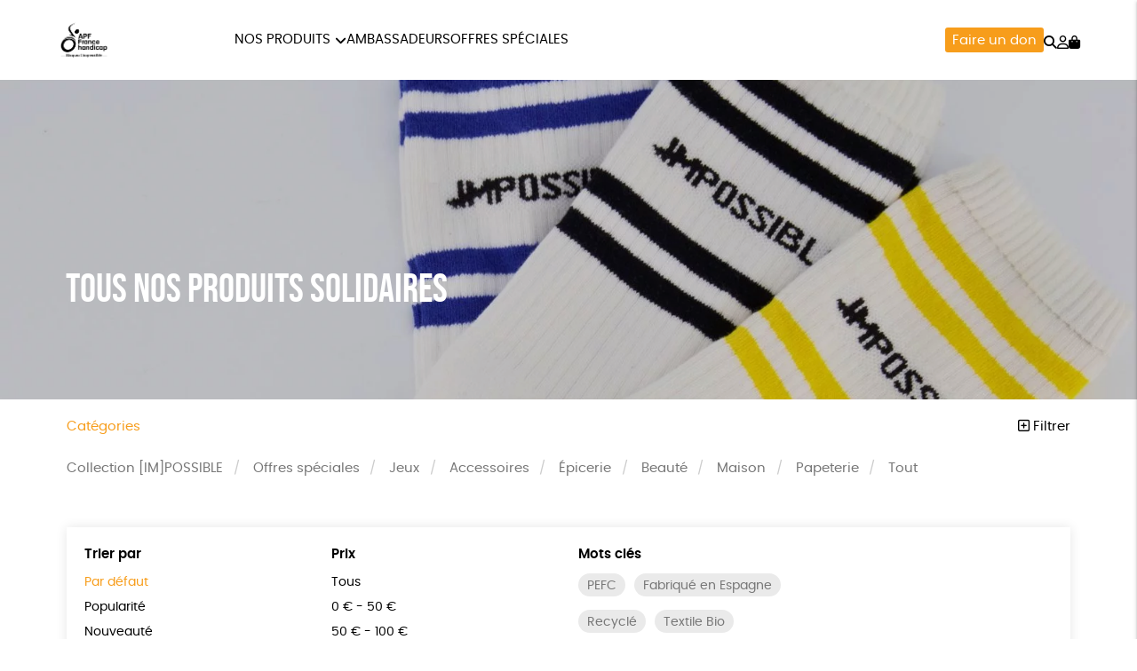

--- FILE ---
content_type: text/html; charset=UTF-8
request_url: https://shop.apf-francehandicap.org/tous-nos-produits/?orderby&price=200%7C9999&color=turquoise&product_tag=fabrique-en-france
body_size: 13758
content:
<!DOCTYPE html><html lang=fr-FR prefix="og: https://ogp.me/ns#"><head><meta http-equiv="Content-Type" content="text/html; charset=UTF-8"><meta name="viewport" content="width=device-width, initial-scale=1, maximum-scale=5.0"><link rel=preconnect href=https://www.googletagmanager.com><title>Tous nos produits &bull; Boutique APF France handicap</title><meta name="description" content="Produits Archive &bull; Boutique APF France handicap"><meta name="robots" content="follow, index, max-snippet:-1, max-video-preview:-1, max-image-preview:large"><link rel=canonical href=https://shop.apf-francehandicap.org/tous-nos-produits/ ><meta property="og:locale" content="fr_FR"><meta property="og:type" content="article"><meta property="og:title" content="Tous nos produits &bull; Boutique APF France handicap"><meta property="og:description" content="Produits Archive &bull; Boutique APF France handicap"><meta property="og:url" content="https://shop.apf-francehandicap.org/tous-nos-produits/"><meta property="og:site_name" content="Boutique APF France handicap"><meta name="twitter:card" content="summary_large_image"><meta name="twitter:title" content="Tous nos produits &bull; Boutique APF France handicap"><meta name="twitter:description" content="Produits Archive &bull; Boutique APF France handicap"><link rel=dns-prefetch href=//capi-automation.s3.us-east-2.amazonaws.com><style id=wp-img-auto-sizes-contain-inline-css>img:is([sizes=auto i],[sizes^="auto," i]){contain-intrinsic-size:3000px 1500px}</style><link rel=stylesheet href=https://shop.apf-francehandicap.org/wp-content/cache/minify/de657.css media=all><link rel=stylesheet href=https://shop.apf-francehandicap.org/wp-content/cache/minify/c63c1.css media=all><link rel=stylesheet href=https://shop.apf-francehandicap.org/wp-content/cache/minify/fe14e.css media=all><link rel=stylesheet href=https://shop.apf-francehandicap.org/wp-content/cache/minify/f02d5.css media=all> <script src=https://shop.apf-francehandicap.org/wp-includes/js/jquery/jquery.js id=jquery-js></script> <script src=https://shop.apf-francehandicap.org/wp-content/plugins/woocommerce/assets/js/jquery-blockui/jquery.blockUI.min.js id=wc-jquery-blockui-js defer=defer data-wp-strategy=defer></script> <script id=wc-add-to-cart-js-extra>var wc_add_to_cart_params = {"ajax_url":"/wp-admin/admin-ajax.php","wc_ajax_url":"/?wc-ajax=%%endpoint%%","i18n_view_cart":"Voir le panier","cart_url":"https://shop.apf-francehandicap.org/panier/","is_cart":"","cart_redirect_after_add":"no"};
//# sourceURL=wc-add-to-cart-js-extra</script> <script src=https://shop.apf-francehandicap.org/wp-content/plugins/woocommerce/assets/js/frontend/add-to-cart.min.js id=wc-add-to-cart-js defer=defer data-wp-strategy=defer></script> <script src=https://shop.apf-francehandicap.org/wp-content/plugins/woocommerce/assets/js/js-cookie/js.cookie.min.js id=wc-js-cookie-js defer=defer data-wp-strategy=defer></script> <script id=woocommerce-js-extra>var woocommerce_params = {"ajax_url":"/wp-admin/admin-ajax.php","wc_ajax_url":"/?wc-ajax=%%endpoint%%","i18n_password_show":"Afficher le mot de passe","i18n_password_hide":"Masquer le mot de passe"};
//# sourceURL=woocommerce-js-extra</script> <script src=https://shop.apf-francehandicap.org/wp-content/plugins/woocommerce/assets/js/frontend/woocommerce.min.js id=woocommerce-js defer=defer data-wp-strategy=defer></script> <link rel=https://api.w.org/ href=https://shop.apf-francehandicap.org/wp-json/ ><meta name="facebook-domain-verification" content="gs9lwev0tik8r47oa4ip0jbsanegnu"><meta name="google-site-verification" content="vUK9W6D3_VBIyXWhgBLkr8WMoJRTiZmxfJMDGVkweRI"><style>/*<![CDATA[*/:root{--color:#f79d1b;--darkcolor:#333}.complementary-donation th span.donation:before{background-image:url('https://shop.apf-francehandicap.org/wp-content/uploads/2021/09/solidarity-90x84.png')}/*]]>*/</style> <script>window.dataLayer = window.dataLayer || [];
window.dataLayer.push({'language': 'fr'});
var rg_items = [];</script> <script>(function(w,d,s,l,i){w[l]=w[l]||[];w[l].push({'gtm.start':
new Date().getTime(),event:'gtm.js'});var f=d.getElementsByTagName(s)[0],
j=d.createElement(s),dl=l!='dataLayer'?'&l='+l:'';j.async=true;j.src=
'https://www.googletagmanager.com/gtm.js?id='+i+dl;f.parentNode.insertBefore(j,f);
})(window,document,'script','dataLayer','GTM-KLST8PM');</script>  <noscript><style>.woocommerce-product-gallery{opacity:1 !important}</style></noscript>  <script>!function(f,b,e,v,n,t,s){if(f.fbq)return;n=f.fbq=function(){n.callMethod?
n.callMethod.apply(n,arguments):n.queue.push(arguments)};if(!f._fbq)f._fbq=n;
n.push=n;n.loaded=!0;n.version='2.0';n.queue=[];t=b.createElement(e);t.async=!0;
t.src=v;s=b.getElementsByTagName(e)[0];s.parentNode.insertBefore(t,s)}(window,
document,'script','https://connect.facebook.net/en_US/fbevents.js');</script>  <script>var url = window.location.origin + '?ob=open-bridge';
            fbq('set', 'openbridge', '915238872727519', url);
fbq('init', '915238872727519', {}, {
    "agent": "wordpress-6.9-4.1.5"
})</script><script>fbq('track', 'PageView', []);</script> <script >!function(f,b,e,v,n,t,s){if(f.fbq)return;n=f.fbq=function(){n.callMethod?
					n.callMethod.apply(n,arguments):n.queue.push(arguments)};if(!f._fbq)f._fbq=n;
					n.push=n;n.loaded=!0;n.version='2.0';n.queue=[];t=b.createElement(e);t.async=!0;
					t.src=v;s=b.getElementsByTagName(e)[0];s.parentNode.insertBefore(t,s)}(window,
					document,'script','https://connect.facebook.net/en_US/fbevents.js');</script>  <script >fbq('init', '915238872727519', {}, {
    "agent": "woocommerce_0-10.4.3-3.5.15"
});

				document.addEventListener( 'DOMContentLoaded', function() {
					// Insert placeholder for events injected when a product is added to the cart through AJAX.
					document.body.insertAdjacentHTML( 'beforeend', '<div class=\"wc-facebook-pixel-event-placeholder\"></div>' );
				}, false );</script> <style class=wp-fonts-local>@font-face{font-family:Poppins;font-style:normal;font-weight:300;font-display:swap;src:url('https://shop.apf-francehandicap.org/wp-content/themes/rgshop-3/assets/fonts/poppins-light-webfont.woff2') format('woff2')}@font-face{font-family:Poppins;font-style:italic;font-weight:400;font-display:swap;src:url('https://shop.apf-francehandicap.org/wp-content/themes/rgshop-3/assets/fonts/poppins-lightitalic-webfont.woff2') format('woff2')}@font-face{font-family:Poppins;font-style:normal;font-weight:400;font-display:swap;src:url('https://shop.apf-francehandicap.org/wp-content/themes/rgshop-3/assets/fonts/poppins-regular-webfont.woff2') format('woff2')}@font-face{font-family:Poppins;font-style:italic;font-weight:400;font-display:swap;src:url('https://shop.apf-francehandicap.org/wp-content/themes/rgshop-3/assets/fonts/poppins-italic-webfont.woff2') format('woff2')}@font-face{font-family:Poppins;font-style:normal;font-weight:500;font-display:swap;src:url('https://shop.apf-francehandicap.org/wp-content/themes/rgshop-3/assets/fonts/poppins-semibold-webfont.woff2') format('woff2')}@font-face{font-family:Poppins;font-style:italic;font-weight:500;font-display:swap;src:url('https://shop.apf-francehandicap.org/wp-content/themes/rgshop-3/assets/fonts/poppins-semibolditalic-webfont.woff2') format('woff2')}@font-face{font-family:Poppins;font-style:normal;font-weight:700;font-display:swap;src:url('https://shop.apf-francehandicap.org/wp-content/themes/rgshop-3/assets/fonts/poppins-bold-webfont.woff2') format('woff2')}@font-face{font-family:Poppins;font-style:italic;font-weight:700;font-display:swap;src:url('https://shop.apf-francehandicap.org/wp-content/themes/rgshop-3/assets/fonts/poppins-bolditalic-webfont.woff2') format('woff2')}@font-face{font-family:"Bebas Neue";font-style:regular;font-weight:normal;font-display:swap;src:url('https://shop.apf-francehandicap.org/wp-content/themes/rgshop-3/assets/fonts/bebasneue-regular-webfont.woff2') format('woff2')}</style><link rel=icon href=https://shop.apf-francehandicap.org/wp-content/uploads/2021/10/favicon-APF.png sizes=32x32><link rel=icon href=https://shop.apf-francehandicap.org/wp-content/uploads/2021/10/favicon-APF.png sizes=192x192><link rel=apple-touch-icon href=https://shop.apf-francehandicap.org/wp-content/uploads/2021/10/favicon-APF.png><meta name="msapplication-TileImage" content="https://shop.apf-francehandicap.org/wp-content/uploads/2021/10/favicon-APF.png"><link rel=stylesheet href=https://shop.apf-francehandicap.org/wp-content/cache/minify/a7589.css media=all></head><body class="archive post-type-archive post-type-archive-product wp-custom-logo wp-theme-rgshop-3 theme-rgshop-3 woocommerce-shop woocommerce woocommerce-page woocommerce-no-js fixed-header"><header class=site-header><div class=container><div class=header-wrapper><div class="burger hide-on-large-only"> <a href=#slide-out data-target=slide-out class="sidenav-trigger burger-icon"><span class=screen-reader-text>menu</span></a></div><div class=site-logo> <a href=https://shop.apf-francehandicap.org class=site-title><img width=500 height=500 src=https://shop.apf-francehandicap.org/wp-content/uploads/2025/11/cropped-Logo-APF-France-handicap-RI_500x500.png class=logo alt="Boutique APF France handicap" decoding=async fetchpriority=high srcset="https://shop.apf-francehandicap.org/wp-content/uploads/2025/11/cropped-Logo-APF-France-handicap-RI_500x500.png 500w, https://shop.apf-francehandicap.org/wp-content/uploads/2025/11/cropped-Logo-APF-France-handicap-RI_500x500-480x480.png 480w, https://shop.apf-francehandicap.org/wp-content/uploads/2025/11/cropped-Logo-APF-France-handicap-RI_500x500-120x120.png 120w, https://shop.apf-francehandicap.org/wp-content/uploads/2025/11/cropped-Logo-APF-France-handicap-RI_500x500-300x300.png 300w, https://shop.apf-francehandicap.org/wp-content/uploads/2025/11/cropped-Logo-APF-France-handicap-RI_500x500-90x90.png 90w" sizes="(max-width: 500px) 100vw, 500px"></a></div><div class="nav hide-on-med-and-down"><ul id=nav-menu class=nav-menu><li id=menu-item-7126 class="mega-menu menu-item menu-item-type-post_type menu-item-object-page menu-item-has-children menu-item-7126"><a href=https://shop.apf-francehandicap.org/tous-nos-produits/ >Nos produits</a><ul class="sub-menu depth-1"> <li id=menu-item-7129 class="menu-item menu-item-type-taxonomy menu-item-object-product_cat menu-item-7129"><a href=https://shop.apf-francehandicap.org/impossible/ ><img src=https://shop.apf-francehandicap.org/wp-content/uploads/2025/03/IMPOSSIBLE_913_2-3-1-300x300.png width=300 height=300 alt="Collection [IM]POSSIBLE"><span class=title>Collection [IM]POSSIBLE</span></a></li> <li id=menu-item-7332 class="menu-item menu-item-type-taxonomy menu-item-object-product_cat menu-item-7332"><a href=https://shop.apf-francehandicap.org/jeux/ ><img src=https://shop.apf-francehandicap.org/wp-content/uploads/2025/03/Jeux_36_2-1-300x300.jpeg width=300 height=300 alt=Jeux><span class=title>Jeux</span></a></li> <li id=menu-item-7127 class="menu-item menu-item-type-taxonomy menu-item-object-product_cat menu-item-7127"><a href=https://shop.apf-francehandicap.org/accessoires/ ><img src=https://shop.apf-francehandicap.org/wp-content/uploads/2021/09/TETE-DE-GONDOLES-ACCESSOIRES-SKU-1227-300x300.jpg width=300 height=300 alt=Accessoires><span class=title>Accessoires</span></a></li> <li id=menu-item-7130 class="menu-item menu-item-type-taxonomy menu-item-object-product_cat menu-item-7130"><a href=https://shop.apf-francehandicap.org/epicerie/ ><img src=https://shop.apf-francehandicap.org/wp-content/uploads/2021/09/COFFRET-PATES-DE-FRUITS-4-PARFUMS-APF_FOOD_1347_2-1-300x300.jpeg width=300 height=300 alt=Épicerie><span class=title>Épicerie</span></a></li> <li id=menu-item-7128 class="menu-item menu-item-type-taxonomy menu-item-object-product_cat menu-item-7128"><a href=https://shop.apf-francehandicap.org/beaute/ ><img src=https://shop.apf-francehandicap.org/wp-content/uploads/2021/09/TETE-DE-GONDOLE-BEAUTE-SKU-1251-300x300.jpg width=300 height=300 alt=Beauté><span class=title>Beauté</span></a></li> <li id=menu-item-7133 class="menu-item menu-item-type-taxonomy menu-item-object-product_cat menu-item-7133"><a href=https://shop.apf-francehandicap.org/maison/ ><img src=https://shop.apf-francehandicap.org/wp-content/uploads/2021/09/BOUGIE-PARFUMEE-AMBRE-IMPOSSIBLE_HOME_1324_2-1-300x300.jpeg width=300 height=300 alt=Maison><span class=title>Maison</span></a></li> <li id=menu-item-7134 class="menu-item menu-item-type-taxonomy menu-item-object-product_cat menu-item-7134"><a href=https://shop.apf-francehandicap.org/papeterie/ ><img src=https://shop.apf-francehandicap.org/wp-content/uploads/2021/09/TETE-DE-GONDOLE-PAPETERIE-SKU-1250-1-300x300.jpg width=300 height=300 alt=Papeterie><span class=title>Papeterie</span></a></li></ul> </li> <li id=menu-item-7135 class="menu-item menu-item-type-post_type menu-item-object-page menu-item-7135"><a href=https://shop.apf-francehandicap.org/ambassadeurs/ >Ambassadeurs</a></li> <li id=menu-item-7327 class="menu-item menu-item-type-taxonomy menu-item-object-product_cat menu-item-7327"><a href=https://shop.apf-francehandicap.org/offres-speciales/ >Offres spéciales</a></li></ul></div><div class=useful-links><ul id=topright-menu class="topright-menu hide-on-small-only"><li id=menu-item-7136 class="cta menu-item menu-item-type-taxonomy menu-item-object-product_cat menu-item-7136"><a href=https://shop.apf-francehandicap.org/don/dons/ >Faire un don</a></li></ul><ul class=icons-menu> <li class=search><a href=# class=toggle-product-search aria-label=="Rechercher"><i class="fa-solid fa-magnifying-glass"></i><span class=screen-reader-text>Rechercher</span></a></li> <li class=account><a href=https://shop.apf-francehandicap.org/mon-compte/ ><i class="fa-regular fa-user"></i><span class=screen-reader-text>Mon compte</span></a></li> <li class=cart> <a class="cart-contents empty-cart" href=https://shop.apf-francehandicap.org/panier/ id=cart-icon title="Mon panier"> <i class="fa-solid fa-bag-shopping"></i> <span id=cart-count>0</span> </a> </li></ul></div></div></div></div></header><main id=rgoods-store class=shop><div class=rgoods-block-slider style="--minheight:360px";><div id=item-E3ShO-0><div class=valign-wrapper> <picture> <source media="(max-width: 600px)" srcset=https://shop.apf-francehandicap.org/wp-content/uploads/2025/04/Template-header-categorie-10-990x657.jpg> <source media="(min-width: 602px)" srcset=https://shop.apf-francehandicap.org/wp-content/uploads/2025/04/Template-header-categorie-10-1600x770.jpg> <img src=https://shop.apf-francehandicap.org/wp-content/uploads/2025/04/Template-header-categorie-10-1600x770.jpg width=1600 height=770 alt class=rgbg-img loading=eager lazy=eager rel=preload as=image decoding=auto> </picture> <span class="overlay hide-on-small-only" style=opacity:0.15></span><div class="container hide-on-small-only"><div class=slide-title><div class=title></div><div class=subtitle>TOUS NOS PRODUITS SOLIDAIRES</div></div></div></div><div class=hide-on-med-and-up><div class=container><div class=row><div class="col s12"><div class=mobile-slide-title><div class=title></div><div class=subtitle>TOUS NOS PRODUITS SOLIDAIRES</div></div></div></div></div></div></div></div><div class=container><div class=row id=product-filters><div class="col s6"> <a href=# class=toggle-categories>Catégories</a></div><div class="col s6 right-align"> <a href=# class=toggle-filters><i class="fa-regular fa-square-plus"></i> Filtrer</a></div><div class="col s12" id=shop-categories><ul id=categories class=categories><li id=menu-item-6444 class="menu-item menu-item-type-taxonomy menu-item-object-product_cat menu-item-6444"><a href=https://shop.apf-francehandicap.org/impossible/ >Collection [IM]POSSIBLE</a></li> <li id=menu-item-7329 class="menu-item menu-item-type-taxonomy menu-item-object-product_cat menu-item-7329"><a href=https://shop.apf-francehandicap.org/offres-speciales/ >Offres spéciales</a></li> <li id=menu-item-250 class="menu-item menu-item-type-taxonomy menu-item-object-product_cat menu-item-250"><a href=https://shop.apf-francehandicap.org/jeux/ >Jeux</a></li> <li id=menu-item-249 class="menu-item menu-item-type-taxonomy menu-item-object-product_cat menu-item-249"><a href=https://shop.apf-francehandicap.org/accessoires/ >Accessoires</a></li> <li id=menu-item-1404 class="menu-item menu-item-type-taxonomy menu-item-object-product_cat menu-item-1404"><a href=https://shop.apf-francehandicap.org/epicerie/ >Épicerie</a></li> <li id=menu-item-1403 class="menu-item menu-item-type-taxonomy menu-item-object-product_cat menu-item-1403"><a href=https://shop.apf-francehandicap.org/beaute/ >Beauté</a></li> <li id=menu-item-311 class="menu-item menu-item-type-taxonomy menu-item-object-product_cat menu-item-311"><a href=https://shop.apf-francehandicap.org/maison/ >Maison</a></li> <li id=menu-item-1382 class="menu-item menu-item-type-taxonomy menu-item-object-product_cat menu-item-1382"><a href=https://shop.apf-francehandicap.org/papeterie/ >Papeterie</a></li> <li id=menu-item-253 class="menu-item menu-item-type-post_type menu-item-object-page menu-item-253"><a href=https://shop.apf-francehandicap.org/tous-nos-produits/ >Tout</a></li></ul></div><div class="col s12 visible" id=shop-filters><div class=filters-wrapper><div class=row><div class="col s12 m6 l3"><div class=title>Trier par</div><ul class=sortby> <li><a href="https://shop.apf-francehandicap.org/tous-nos-produits/?price=200|9999&color=turquoise&orderby" class=current>Par défaut</a></li><li><a href="https://shop.apf-francehandicap.org/tous-nos-produits/?price=200|9999&color=turquoise&orderby=popularity">Popularité</a></li><li><a href="https://shop.apf-francehandicap.org/tous-nos-produits/?price=200|9999&color=turquoise&orderby=newness">Nouveauté </a></li><li><a href="https://shop.apf-francehandicap.org/tous-nos-produits/?price=200|9999&color=turquoise&orderby=price">Prix : du - cher au + cher</a></li><li><a href="https://shop.apf-francehandicap.org/tous-nos-produits/?price=200|9999&color=turquoise&orderby=price-desc">Prix : du + cher au - cher</a></li><li><a href="https://shop.apf-francehandicap.org/tous-nos-produits/?price=200|9999&color=turquoise&orderby=availability">Disponibilité</a></li></ul></div><div class="col s12 m6 l3"><div class=title>Prix</div><ul class=price> <li><a href="https://shop.apf-francehandicap.org/tous-nos-produits/?price&color=turquoise">Tous</a></li><li><a href="https://shop.apf-francehandicap.org/tous-nos-produits/?price=0|50&color=turquoise">0 &euro; - 50 &euro;</a></li><li><a href="https://shop.apf-francehandicap.org/tous-nos-produits/?price=50|100&color=turquoise">50 &euro; - 100 &euro;</a></li><li><a href="https://shop.apf-francehandicap.org/tous-nos-produits/?price=100|150&color=turquoise">100 &euro; - 150 &euro;</a></li><li><a href="https://shop.apf-francehandicap.org/tous-nos-produits/?price=150|200&color=turquoise">150 &euro; - 200 &euro;</a></li><li><a href="https://shop.apf-francehandicap.org/tous-nos-produits/?price=200|9999&color=turquoise" class=current>Plus de 200&euro;</a></li></ul></div><div class="col s12 m6 l3"><div class=title>Mots clés</div><div class=tags> <a href="https://shop.apf-francehandicap.org/etiquette-produit/peace/?price=200|9999&color=turquoise" class=product-tag>PEFC</a><a href="https://shop.apf-francehandicap.org/etiquette-produit/fabrique-en-espagne/?price=200|9999&color=turquoise" class=product-tag>Fabriqué en Espagne</a><a href="https://shop.apf-francehandicap.org/etiquette-produit/recycle/?price=200|9999&color=turquoise" class=product-tag>Recyclé</a><a href="https://shop.apf-francehandicap.org/etiquette-produit/textile-bio/?price=200|9999&color=turquoise" class=product-tag>Textile Bio</a><a href="https://shop.apf-francehandicap.org/etiquette-produit/non-teste-sur-les-animaux/?price=200|9999&color=turquoise" class=product-tag>Non testé sur les animaux</a><a href="https://shop.apf-francehandicap.org/etiquette-produit/fabrique-dans-un-esat/?price=200|9999&color=turquoise" class=product-tag>Fabrication dans un ESAT</a><a href="https://shop.apf-francehandicap.org/etiquette-produit/gots/?price=200|9999&color=turquoise" class=product-tag>GOTS</a><a href="https://shop.apf-francehandicap.org/etiquette-produit/fabrique-en-europe/?price=200|9999&color=turquoise" class=product-tag>Fabriqué en Europe</a><a href="https://shop.apf-francehandicap.org/etiquette-produit/fabrique-en-france/?price=200|9999&color=turquoise" class=product-tag>Fabriqué en France</a><a href="https://shop.apf-francehandicap.org/etiquette-produit/agriculture-biologique/?price=200|9999&color=turquoise" class=product-tag>Agriculture Biologique</a><a href="https://shop.apf-francehandicap.org/etiquette-produit/vegan/?price=200|9999&color=turquoise" class=product-tag>Vegan</a><a href="https://shop.apf-francehandicap.org/etiquette-produit/biodegradable/?price=200|9999&color=turquoise" class=product-tag>Biodégradable</a><a href="https://shop.apf-francehandicap.org/etiquette-produit/cosme-bio/?price=200|9999&color=turquoise" class=product-tag>Cosme Bio</a><a href="https://shop.apf-francehandicap.org/etiquette-produit/fsc/?price=200|9999&color=turquoise" class=product-tag>FSC</a><a href="https://shop.apf-francehandicap.org/etiquette-produit/fabrication-artisanale/?price=200|9999&color=turquoise" class=product-tag>Fabrication artisanale</a><a href="https://shop.apf-francehandicap.org/etiquette-produit/oeko-tex/?price=200|9999&color=turquoise" class=product-tag>Oeko-Tex</a></div></div><div class="col s12 center-align"> <a href=https://shop.apf-francehandicap.org/tous-nos-produits/ class=reset-filters>réinitialiser les filtres</a></div></div></div></div></div><div class=woocommerce-no-products-found><div class=woocommerce-info role=status> Aucun produit ne correspond à votre sélection.</div></div></div></main><div id=slide-out class=sidenav> <a class=site-logo href=https://shop.apf-francehandicap.org><img width=500 height=500 src=https://shop.apf-francehandicap.org/wp-content/uploads/2025/11/cropped-Logo-APF-France-handicap-RI_500x500.png class=logo alt="Boutique APF France handicap" decoding=async loading=lazy srcset="https://shop.apf-francehandicap.org/wp-content/uploads/2025/11/cropped-Logo-APF-France-handicap-RI_500x500.png 500w, https://shop.apf-francehandicap.org/wp-content/uploads/2025/11/cropped-Logo-APF-France-handicap-RI_500x500-480x480.png 480w, https://shop.apf-francehandicap.org/wp-content/uploads/2025/11/cropped-Logo-APF-France-handicap-RI_500x500-120x120.png 120w, https://shop.apf-francehandicap.org/wp-content/uploads/2025/11/cropped-Logo-APF-France-handicap-RI_500x500-300x300.png 300w, https://shop.apf-francehandicap.org/wp-content/uploads/2025/11/cropped-Logo-APF-France-handicap-RI_500x500-90x90.png 90w" sizes="auto, (max-width: 500px) 100vw, 500px"></a> <a href=# class=menu-back aria-label=retour><i class="fa-solid fa-arrow-left"></i> retour</a><ul id=mobile-nav class=mobile-menu><li id=menu-item-7137 class="menu-item menu-item-type-post_type menu-item-object-page menu-item-has-children menu-item-7137"><a href=https://shop.apf-francehandicap.org/tous-nos-produits/ >Tous nos produits</a><ul class="sub-menu depth-1"> <li id=menu-item-7142 class="menu-item menu-item-type-taxonomy menu-item-object-product_cat menu-item-7142"><a href=https://shop.apf-francehandicap.org/ideescadeaux/ ><img src=https://shop.apf-francehandicap.org/wp-content/uploads/2025/10/Festif-et-Solidaire_337_2-2-1-120x120.jpeg width=300 height=300 alt="Festif et Solidaire"><span class=title>Festif et Solidaire</span></a></li> <li id=menu-item-7140 class="menu-item menu-item-type-taxonomy menu-item-object-product_cat menu-item-7140"><a href=https://shop.apf-francehandicap.org/impossible/ ><img src=https://shop.apf-francehandicap.org/wp-content/uploads/2025/03/IMPOSSIBLE_913_2-3-1-120x120.png width=300 height=300 alt="Collection [IM]POSSIBLE"><span class=title>Collection [IM]POSSIBLE</span></a></li> <li id=menu-item-7143 class="menu-item menu-item-type-taxonomy menu-item-object-product_cat menu-item-7143"><a href=https://shop.apf-francehandicap.org/jeux/ ><img src=https://shop.apf-francehandicap.org/wp-content/uploads/2025/03/Jeux_36_2-1-120x120.jpeg width=300 height=300 alt=Jeux><span class=title>Jeux</span></a></li> <li id=menu-item-7138 class="menu-item menu-item-type-taxonomy menu-item-object-product_cat menu-item-7138"><a href=https://shop.apf-francehandicap.org/accessoires/ ><img src=https://shop.apf-francehandicap.org/wp-content/uploads/2021/09/TETE-DE-GONDOLES-ACCESSOIRES-SKU-1227-120x120.jpg width=300 height=300 alt=Accessoires><span class=title>Accessoires</span></a></li> <li id=menu-item-7141 class="menu-item menu-item-type-taxonomy menu-item-object-product_cat menu-item-7141"><a href=https://shop.apf-francehandicap.org/epicerie/ ><img src=https://shop.apf-francehandicap.org/wp-content/uploads/2021/09/COFFRET-PATES-DE-FRUITS-4-PARFUMS-APF_FOOD_1347_2-1-120x120.jpeg width=300 height=300 alt=Épicerie><span class=title>Épicerie</span></a></li> <li id=menu-item-7139 class="menu-item menu-item-type-taxonomy menu-item-object-product_cat menu-item-7139"><a href=https://shop.apf-francehandicap.org/beaute/ ><img src=https://shop.apf-francehandicap.org/wp-content/uploads/2021/09/TETE-DE-GONDOLE-BEAUTE-SKU-1251-120x120.jpg width=300 height=300 alt=Beauté><span class=title>Beauté</span></a></li> <li id=menu-item-7144 class="menu-item menu-item-type-taxonomy menu-item-object-product_cat menu-item-7144"><a href=https://shop.apf-francehandicap.org/maison/ ><img src=https://shop.apf-francehandicap.org/wp-content/uploads/2021/09/BOUGIE-PARFUMEE-AMBRE-IMPOSSIBLE_HOME_1324_2-1-120x120.jpeg width=300 height=300 alt=Maison><span class=title>Maison</span></a></li> <li id=menu-item-7145 class="menu-item menu-item-type-taxonomy menu-item-object-product_cat menu-item-7145"><a href=https://shop.apf-francehandicap.org/papeterie/ ><img src=https://shop.apf-francehandicap.org/wp-content/uploads/2021/09/TETE-DE-GONDOLE-PAPETERIE-SKU-1250-1-120x120.jpg width=300 height=300 alt=Papeterie><span class=title>Papeterie</span></a></li></ul> </li> <li id=menu-item-7153 class="toggle-product-search menu-item menu-item-type-custom menu-item-object-custom menu-item-7153"><a href=#>Rechercher</a></li> <li id=menu-item-7146 class="menu-item menu-item-type-taxonomy menu-item-object-product_cat menu-item-7146"><a href=https://shop.apf-francehandicap.org/don/dons/ >Faire un don</a></li> <li id=menu-item-7147 class="menu-item menu-item-type-post_type menu-item-object-page menu-item-7147"><a href=https://shop.apf-francehandicap.org/ambassadeurs/ >Ambassadeurs</a></li> <li id=menu-item-7148 class="account menu-item menu-item-type-post_type menu-item-object-page menu-item-7148"><a href=https://shop.apf-francehandicap.org/mon-compte/ >Mon compte</a></li> <li id=menu-item-7149 class="contact menu-item menu-item-type-post_type menu-item-object-page menu-item-7149"><a href=https://shop.apf-francehandicap.org/contactez-nous/ >Nous contacter</a></li> <li id=menu-item-7150 class="faq menu-item menu-item-type-post_type menu-item-object-page menu-item-7150"><a href=https://shop.apf-francehandicap.org/questions-frequentes/ >Questions fréquentes</a></li> <li id=menu-item-7152 class="tracking menu-item menu-item-type-post_type menu-item-object-page menu-item-7152"><a href=https://shop.apf-francehandicap.org/suivi-de-commande/ >Suivi de commande</a></li> <li id=menu-item-7151 class="menu-item menu-item-type-post_type menu-item-object-page menu-item-7151"><a href=https://shop.apf-francehandicap.org/renvoyer-des-articles/ >Renvoyer des articles</a></li></ul>	<a href=# class=sidenav-close title=Fermer><span class=close-icon></span></a></div><div id=infoslide class=sidenav><div class=infoslide-content></div> <a href=# class=sidenav-close title=Fermer><span class=close-icon></span></a></div><div class=rgoods-footer-arguments><div class=container><div class=argument> <a href=# data-target=344 class=infoslide-trigger><div class=icon><img width=90 height=141 src=https://shop.apf-francehandicap.org/wp-content/uploads/2021/09/icon1-J-90x141.png class=rgicon-img alt decoding=async loading=lazy srcset="https://shop.apf-francehandicap.org/wp-content/uploads/2021/09/icon1-J-90x141.png 90w, https://shop.apf-francehandicap.org/wp-content/uploads/2021/09/icon1-J.png 128w" sizes="auto, (max-width: 90px) 100vw, 90px">></div><div class=title>Un achat éco-responsable</div><div class=subtitle>des produits sélectionnés par RGoods</div> </a></div><div class=argument> <a href=# data-target=345 class=infoslide-trigger><div class=icon><img width=90 height=100 src=https://shop.apf-francehandicap.org/wp-content/uploads/2021/09/icon2-J-90x100.png class=rgicon-img alt decoding=async loading=lazy srcset="https://shop.apf-francehandicap.org/wp-content/uploads/2021/09/icon2-J-90x100.png 90w, https://shop.apf-francehandicap.org/wp-content/uploads/2021/09/icon2-J.png 180w" sizes="auto, (max-width: 90px) 100vw, 90px">></div><div class=title>Garantie satisfait ou remboursé</div><div class=subtitle>14 jours pour changer d'avis</div> </a></div><div class=argument> <a href=# data-target=346 class=infoslide-trigger><div class=icon><img width=90 height=50 src=https://shop.apf-francehandicap.org/wp-content/uploads/2021/09/icon3-J-90x50.png class=rgicon-img alt decoding=async loading=lazy srcset="https://shop.apf-francehandicap.org/wp-content/uploads/2021/09/icon3-J-90x50.png 90w, https://shop.apf-francehandicap.org/wp-content/uploads/2021/09/icon3-J.png 201w" sizes="auto, (max-width: 90px) 100vw, 90px">></div><div class=title>Livraison</div><div class=subtitle>sous 1 à 4 jours ouvrés</div> </a></div><div class=argument> <a href=# data-target=347 class=infoslide-trigger><div class=icon><img width=90 height=94 src=https://shop.apf-francehandicap.org/wp-content/uploads/2021/09/icon4-J-90x94.png class=rgicon-img alt decoding=async loading=lazy srcset="https://shop.apf-francehandicap.org/wp-content/uploads/2021/09/icon4-J-90x94.png 90w, https://shop.apf-francehandicap.org/wp-content/uploads/2021/09/icon4-J.png 192w" sizes="auto, (max-width: 90px) 100vw, 90px">></div><div class=title>Achats solidaires</div><div class=subtitle>Vos achats financent nos actions</div> </a></div><div class=argument> <a href=# data-target=348 class=infoslide-trigger><div class=icon><img width=90 height=72 src=https://shop.apf-francehandicap.org/wp-content/uploads/2021/09/icon5-J-90x72.png class=rgicon-img alt decoding=async loading=lazy srcset="https://shop.apf-francehandicap.org/wp-content/uploads/2021/09/icon5-J-90x72.png 90w, https://shop.apf-francehandicap.org/wp-content/uploads/2021/09/icon5-J.png 200w" sizes="auto, (max-width: 90px) 100vw, 90px">></div><div class=title>Paiement en ligne sécurisé</div><div class=subtitle>Par CB</div> </a></div></div></div><footer class=page-footer><div class=container><div class=footer-widgets><div class="column categories"><div id=text-2 class=footer-widget><div class=widget-title>Nos produits</div><div class=textwidget><ul> <li style="list-style-type: none"><ul> <li><a href=https://shop.apf-francehandicap.org/impossible/ >Collection [IM]POSSIBLE</a></li> <li><a href=https://shop.apf-francehandicap.org/accessoires/ >Accessoires</a></li> <li><a href=https://shop.apf-francehandicap.org/epicerie/ >Epicerie</a></li> <li><a href=https://shop.apf-francehandicap.org/jeux/ >Jeux</a></li> <li><a href=https://shop.apf-francehandicap.org/papeterie/ >Papeterie</a></li> <li><a href=https://shop.apf-francehandicap.org/maison/ >Maison</a></li> <li><a href=https://shop.apf-francehandicap.org/beaute/ >Beauté</a></li></ul> </li></ul><p>&nbsp;</p></div></div></div><div class="column brands"><div id=text-4 class=footer-widget><div class=widget-title>La boutique</div><div class=textwidget><ul> <li><a href=https://shop.apf-francehandicap.org/conditions-de-vente/ >Conditions de vente</a></li> <li><a href=https://shop.apf-francehandicap.org/politique-de-confidentialite/ >Politique de confidentialité</a></li> <li><a href=https://shop.apf-francehandicap.org/mentions-legales/ >Mentions légales</a></li></ul><p></p></div></div></div><div class="column customer"><div id=text-3 class=footer-widget><div class=widget-title>Service client</div><div class=textwidget><ul> <li><a href=https://shop.apf-francehandicap.org/questions-frequentes/ >Questions fréquentes</a></li> <li><a href=https://shop.apf-francehandicap.org/suivi-de-commande/ >Suivi de commande</a></li> <li><a href=https://shop.apf-francehandicap.org/contactez-nous/ >Nous contacter</a></li> <li><a href=https://shop.apf-francehandicap.org/renvoyer-des-articles/ >Renvoyer des articles</a></li></ul><p></p></div></div></div><div class="column informations"><div id=rgoods-social-2 class=footer-widget><div class=widget-title>Suivez-nous</div><ul class=social-menu><li class=icon><a href=https://www.facebook.com/associationdesparalysesdefrance/ rel="nofollow noopener noreferrer" title="Suivez-nous sur Facebook" target=_blank rel=noopener><i class="fa-brands fa-facebook-f" aria-hidden=true></i></a></li><li class=icon><a href=https://twitter.com/apfhandicap rel="nofollow noopener noreferrer" title="Suivez-nous sur Twitter" target=_blank rel=noopener><i class="fa-brands fa-x-twitter" aria-hidden=true></i></a></li><li class=icon><a href=https://www.instagram.com/apfhandicap/ rel="nofollow noopener noreferrer" title="Suivez-nous sur Instagram" target=_blank rel=noopener><i class="fa-brands fa-instagram" aria-hidden=true></i></a></li><li class=icon><a href=https://www.youtube.com/channel/UCYNaRxE-kHX0wvoQITEgqMw rel="nofollow noopener noreferrer" title="Suivez-nous sur Youtube" target=_blank rel=noopener><i class="fa-brands fa-youtube" aria-hidden=true></i></a></li><li class=icon><a href=https://www.linkedin.com/company/apfhandicap/ rel="nofollow noopener noreferrer" title="Suivez-nous sur Linkedin" target=_blank rel=noopener><i class="fa-brands fa-linkedin-in" aria-hidden=true></i></a></li></ul></div></div></div></div><div class=signature><div class=container><div class=author><a href=https://www.rgoods.com class=rgoods target=_blank>Une boutique élaborée avec <i class="fa fa-heart" aria-hidden=true></i> par RGOODS</a></div><div class=hosting><a href=https://www.infomaniak.com/fr/hebergeur-ecologique rel=nofollow target=_blank>Hébergement vert certifié ISO14001 propulsé avec <i class="fa fa-heart" aria-hidden=true></i> par Infomaniak</a></div></div></div></footer><div id=search-wrapper><div class=search-overlay></div><div class=white><div class=container><div id=product-search><form role=search action=https://shop.apf-francehandicap.org/ method=get class=products-search-form> <input type=hidden name=post_type value=product> <input type=text name=s id=search value placeholder=Rechercher> <label for=search class=screen-reader-text>Rechercher un article</label> <a href=# class=toggle-product-search aria-label=Fermer><span class=close-icon></span></a></form></div><div id=search-result><div id=search-response></div></div></div></div></div> <a href=# class=arrow-top title="Haut de page"></a> <script type=speculationrules>{"prefetch":[{"source":"document","where":{"and":[{"href_matches":"/*"},{"not":{"href_matches":["/wp-*.php","/wp-admin/*","/wp-content/uploads/*","/wp-content/*","/wp-content/plugins/*","/wp-content/themes/rgshop-3/*","/*\\?(.+)"]}},{"not":{"selector_matches":"a[rel~=\"nofollow\"]"}},{"not":{"selector_matches":".no-prefetch, .no-prefetch a"}}]},"eagerness":"conservative"}]}</script>  <script>document.addEventListener( 'wpcf7mailsent', function( event ) {
        if( "fb_pxl_code" in event.detail.apiResponse){
            eval(event.detail.apiResponse.fb_pxl_code);
        }
        }, false );</script>  <noscript> <img height=1 width=1 style=display:none alt=fbpx src="https://www.facebook.com/tr?id=915238872727519&ev=PageView&noscript=1"> </noscript>  <script>(function () {
			var c = document.body.className;
			c = c.replace(/woocommerce-no-js/, 'woocommerce-js');
			document.body.className = c;
		})();</script> <script src=https://capi-automation.s3.us-east-2.amazonaws.com/public/client_js/capiParamBuilder/clientParamBuilder.bundle.js id=facebook-capi-param-builder-js></script> <script id=facebook-capi-param-builder-js-after>if (typeof clientParamBuilder !== "undefined") {
					clientParamBuilder.processAndCollectAllParams(window.location.href);
				}
//# sourceURL=facebook-capi-param-builder-js-after</script> <script src=https://shop.apf-francehandicap.org/wp-content/themes/rgshop-3/vendor/materialize/materialize.min.js id=materialize-js></script> <script src=https://shop.apf-francehandicap.org/wp-content/themes/rgshop-3/vendor/matchheight/jquery.matchheight.min.js id=match-js></script> <script src=https://shop.apf-francehandicap.org/wp-content/themes/rgshop-3/vendor/slick/slick.min.js id=slick-js></script> <script src=https://shop.apf-francehandicap.org/wp-includes/js/imagesloaded.min.js id=imagesloaded-js></script> <script src=https://shop.apf-francehandicap.org/wp-content/themes/rgshop-3/vendor/infinitescroll/infinite-scroll.pkgd.min.js id=infinite-js></script> <script id=rgoods-js-extra>var rgoods = {"ajaxurl":"https://shop.apf-francehandicap.org/wp-admin/admin-ajax.php","home_url":"https://shop.apf-francehandicap.org","cart_url":"https://shop.apf-francehandicap.org/panier/","checkout_url":"https://shop.apf-francehandicap.org/commander/","currency_symbol":"\u20ac","please_wait":"Patientez svp\u2026","add_to_cart":"Ajouter au panier","choose_option":"Choisir les options","wl_success_msg":"Merci ! Votre e-mail a \u00e9t\u00e9 ajout\u00e9 \u00e0 la liste","wl_remove_msg":"Voulez-vous vraiment supprimer cet article ?","wl_empty_list":"Votre liste d'envies est vide","share_confirm":"Votre message a \u00e9t\u00e9 envoy\u00e9 !","unavailable_var":"Ce choix n\u2019est pas disponible","return_text":"Envoyez-moi le bon de retour et les instructions","return_success":"Veuillez v\u00e9rifier vos e-mails, nous vous avons envoy\u00e9 votre bon de retour et les instructions.","max_qty_value":"quantit\u00e9 max atteinte pour ce produit !","contact_confirm":"Merci ! Votre message a \u00e9t\u00e9 envoy\u00e9","empty_result":"Nous sommes d\u00e9sol\u00e9s, aucun r\u00e9sultat n\u2019a \u00e9t\u00e9 trouv\u00e9"};
//# sourceURL=rgoods-js-extra</script> <script src=https://shop.apf-francehandicap.org/wp-content/themes/rgshop-3/assets/js/rgshop.51203.js id=rgoods-js></script> <script src=https://shop.apf-francehandicap.org/wp-content/themes/rgshop-3/vendor/swipebox/js/jquery.swipebox.min.js id=swipebox-js></script>  <script>jQuery(function($) { 
/* WooCommerce Facebook Integration Event Tracking */
fbq('set', 'agent', 'woocommerce_0-10.4.3-3.5.15', '915238872727519');
fbq('track', 'PageView', {
    "source": "woocommerce_0",
    "version": "10.4.3",
    "pluginVersion": "3.5.15",
    "user_data": {}
}, {
    "eventID": "6f613ae9-5fca-4c78-8be8-b71fc8b82c6a"
});
 });</script> <script>dataLayer.push({ ecommerce: null });
dataLayer.push({
	event: "view_item_list",
	ecommerce: {
		item_list_id: "shop-page",
		item_list_name: "Page Boutique",
		items: rg_items
	}
});</script> <script>$(document).ready(function() {
		if( !sessionStorage.getItem('catalog') ){
			sessionStorage.setItem('catalog', JSON.stringify({"7054":{"url":"https:\/\/shop.apf-francehandicap.org\/coffret-de-8-marrons-glaces\/","thumbnail":"https:\/\/shop.apf-francehandicap.org\/wp-content\/uploads\/2025\/10\/Coffret-de-8-marrons-glaces_FOOD_4161_2-300x300.jpeg","name":"Coffret de 8 marrons glac\u00e9s","price":"<span class=\"woocommerce-Price-amount amount\"><bdi>27,90<span class=\"woocommerce-Price-currencySymbol\">&euro;<\/span><\/bdi><\/span>"},"7051":{"url":"https:\/\/shop.apf-francehandicap.org\/boite-pates-de-fruits-130-gr\/","thumbnail":"https:\/\/shop.apf-francehandicap.org\/wp-content\/uploads\/2025\/10\/Boite-pates-de-fruits-130-gr_FOOD_4181_2-300x300.jpeg","name":"Bo\u00eete p\u00e2tes de fruits","price":"<span class=\"woocommerce-Price-amount amount\"><bdi>16,00<span class=\"woocommerce-Price-currencySymbol\">&euro;<\/span><\/bdi><\/span>"},"7046":{"url":"https:\/\/shop.apf-francehandicap.org\/coffret-12-oursons-guimauves-au-chocolat\/","thumbnail":"https:\/\/shop.apf-francehandicap.org\/wp-content\/uploads\/2025\/10\/Coffret-12-oursons-guimauves-au-chocolat_FOOD_4152_2-300x300.jpeg","name":"Coffret - 12 oursons guimauves au chocolat","price":"<span class=\"woocommerce-Price-amount amount\"><bdi>16,90<span class=\"woocommerce-Price-currencySymbol\">&euro;<\/span><\/bdi><\/span>"},"7042":{"url":"https:\/\/shop.apf-francehandicap.org\/boite-de-sachets-de-the-en-forme-de-chat\/","thumbnail":"https:\/\/shop.apf-francehandicap.org\/wp-content\/uploads\/2025\/10\/Boite-de-sachets-de-the-Chat-x15_FOOD_2760_2-300x300.png","name":"Bo\u00eete de sachets de th\u00e9 en forme de chat","price":"<span class=\"woocommerce-Price-amount amount\"><bdi>19,00<span class=\"woocommerce-Price-currencySymbol\">&euro;<\/span><\/bdi><\/span>"},"7040":{"url":"https:\/\/shop.apf-francehandicap.org\/savon-liquide-de-marseille-certifie-bio-500-ml\/","thumbnail":"https:\/\/shop.apf-francehandicap.org\/wp-content\/uploads\/2025\/10\/Savon-liquide-de-Marseille-certifie-Bio-500-ml_BEAUTY_4178_2-300x300.jpeg","name":"Savon liquide de Marseille certifi\u00e9 Bio - 500 ml","price":"<span class=\"woocommerce-Price-amount amount\"><bdi>14,90<span class=\"woocommerce-Price-currencySymbol\">&euro;<\/span><\/bdi><\/span>"},"7037":{"url":"https:\/\/shop.apf-francehandicap.org\/coffret-cremes-mains-aux-absolues-de-parfum\/","thumbnail":"https:\/\/shop.apf-francehandicap.org\/wp-content\/uploads\/2025\/10\/Coffret-Cremes-Mains-aux-absolues-de-parfum-Fleur-dOranger-Geranium-et-Jasmin-3x30ML_BEAUTY_4237_2-300x300.jpeg","name":"Coffret Cr\u00e8mes Mains aux absolues de parfum","price":"<span class=\"woocommerce-Price-amount amount\"><bdi>22,90<span class=\"woocommerce-Price-currencySymbol\">&euro;<\/span><\/bdi><\/span>"},"7034":{"url":"https:\/\/shop.apf-francehandicap.org\/huile-dargan\/","thumbnail":"https:\/\/shop.apf-francehandicap.org\/wp-content\/uploads\/2025\/10\/Huile-dargan-50-ml_BEAUTY_4187_2-300x300.jpeg","name":"Huile d'argan","price":"<span class=\"woocommerce-Price-amount amount\"><bdi>14,90<span class=\"woocommerce-Price-currencySymbol\">&euro;<\/span><\/bdi><\/span>"},"7029":{"url":"https:\/\/shop.apf-francehandicap.org\/calendriers-chiots-2026\/","thumbnail":"https:\/\/shop.apf-francehandicap.org\/wp-content\/uploads\/2025\/10\/Calendriers-Slim-chiots-2026_STATIONERY_4230_2-300x300.jpeg","name":"Calendriers chiots - 2026","price":"<del aria-hidden=\"true\"><span class=\"woocommerce-Price-amount amount\"><bdi>13,90<span class=\"woocommerce-Price-currencySymbol\">&euro;<\/span><\/bdi><\/span><\/del> <span class=\"screen-reader-text\">Le prix initial \u00e9tait\u00a0: 13,90&euro;.<\/span><ins aria-hidden=\"true\"><span class=\"woocommerce-Price-amount amount\"><bdi>9,70<span class=\"woocommerce-Price-currencySymbol\">&euro;<\/span><\/bdi><\/span><\/ins><span class=\"screen-reader-text\">Le prix actuel est\u00a0: 9,70&euro;.<\/span> <span class=\"discount\">-30%<\/span>"},"7024":{"url":"https:\/\/shop.apf-francehandicap.org\/calendrier-slim-chatons-2026\/","thumbnail":"https:\/\/shop.apf-francehandicap.org\/wp-content\/uploads\/2025\/10\/Calendrier-Slim-chatons-2026_STATIONERY_4228_2-300x300.png","name":"Calendrier Slim chatons - 2026","price":"<del aria-hidden=\"true\"><span class=\"woocommerce-Price-amount amount\"><bdi>13,90<span class=\"woocommerce-Price-currencySymbol\">&euro;<\/span><\/bdi><\/span><\/del> <span class=\"screen-reader-text\">Le prix initial \u00e9tait\u00a0: 13,90&euro;.<\/span><ins aria-hidden=\"true\"><span class=\"woocommerce-Price-amount amount\"><bdi>9,70<span class=\"woocommerce-Price-currencySymbol\">&euro;<\/span><\/bdi><\/span><\/ins><span class=\"screen-reader-text\">Le prix actuel est\u00a0: 9,70&euro;.<\/span> <span class=\"discount\">-30%<\/span>"},"7019":{"url":"https:\/\/shop.apf-francehandicap.org\/histoires-de-la-mer\/","thumbnail":"https:\/\/shop.apf-francehandicap.org\/wp-content\/uploads\/2025\/10\/Histoires-de-la-mer_STATIONERY_4172_2-300x300.jpeg","name":"Histoires de la mer","price":"<span class=\"woocommerce-Price-amount amount\"><bdi>24,90<span class=\"woocommerce-Price-currencySymbol\">&euro;<\/span><\/bdi><\/span>"},"7013":{"url":"https:\/\/shop.apf-francehandicap.org\/lile-aux-dinosaures-flyer-de-noel\/","thumbnail":"https:\/\/shop.apf-francehandicap.org\/wp-content\/uploads\/2025\/10\/Lile-aux-dinosaures-flyer-de-noel_KIDS_6731_2-300x300.jpeg","name":"L'\u00eele aux dinosaures","price":"<span class=\"woocommerce-Price-amount amount\"><bdi>24,90<span class=\"woocommerce-Price-currencySymbol\">&euro;<\/span><\/bdi><\/span>"},"7007":{"url":"https:\/\/shop.apf-francehandicap.org\/coffret-decouverte-du-froid\/","thumbnail":"https:\/\/shop.apf-francehandicap.org\/wp-content\/uploads\/2025\/10\/Coffret-decouverte-du-froid_BEAUTY_4223_2-300x300.jpeg","name":"Coffret \"d\u00e9couverte du froid\"","price":"<del aria-hidden=\"true\"><span class=\"woocommerce-Price-amount amount\"><bdi>29,90<span class=\"woocommerce-Price-currencySymbol\">&euro;<\/span><\/bdi><\/span><\/del> <span class=\"screen-reader-text\">Le prix initial \u00e9tait\u00a0: 29,90&euro;.<\/span><ins aria-hidden=\"true\"><span class=\"woocommerce-Price-amount amount\"><bdi>23,90<span class=\"woocommerce-Price-currencySymbol\">&euro;<\/span><\/bdi><\/span><\/ins><span class=\"screen-reader-text\">Le prix actuel est\u00a0: 23,90&euro;.<\/span> <span class=\"discount\">-20%<\/span>"},"7000":{"url":"https:\/\/shop.apf-francehandicap.org\/coffret-laponie-enchantee\/","thumbnail":"https:\/\/shop.apf-francehandicap.org\/wp-content\/uploads\/2025\/10\/Coffret-Laponie-Enchantee-flyer-de-noel_BEAUTY_4195_2-300x300.jpeg","name":"Coffret Laponie Enchant\u00e9e","price":"<span class=\"woocommerce-Price-amount amount\"><bdi>36,00<span class=\"woocommerce-Price-currencySymbol\">&euro;<\/span><\/bdi><\/span>"},"6994":{"url":"https:\/\/shop.apf-francehandicap.org\/orangettes-au-sucre\/","thumbnail":"https:\/\/shop.apf-francehandicap.org\/wp-content\/uploads\/2025\/10\/Orangettes-au-sucre-flyer-noel_FOOD_6733_2-300x300.png","name":"Orangettes au sucre","price":"<del aria-hidden=\"true\"><span class=\"woocommerce-Price-amount amount\"><bdi>16,00<span class=\"woocommerce-Price-currencySymbol\">&euro;<\/span><\/bdi><\/span><\/del> <span class=\"screen-reader-text\">Le prix initial \u00e9tait\u00a0: 16,00&euro;.<\/span><ins aria-hidden=\"true\"><span class=\"woocommerce-Price-amount amount\"><bdi>13,60<span class=\"woocommerce-Price-currencySymbol\">&euro;<\/span><\/bdi><\/span><\/ins><span class=\"screen-reader-text\">Le prix actuel est\u00a0: 13,60&euro;.<\/span> <span class=\"discount\">-15%<\/span>"},"6989":{"url":"https:\/\/shop.apf-francehandicap.org\/assortiment-de-grands-pralines-boite-fleurie\/","thumbnail":"https:\/\/shop.apf-francehandicap.org\/wp-content\/uploads\/2025\/10\/Assortiment-de-grands-pralines-Boite-fleurie_FOOD_4190_2-300x300.png","name":"Assortiment de grands pralin\u00e9s - Boite fleurie","price":"<span class=\"woocommerce-Price-amount amount\"><bdi>16,90<span class=\"woocommerce-Price-currencySymbol\">&euro;<\/span><\/bdi><\/span>"},"6985":{"url":"https:\/\/shop.apf-francehandicap.org\/papillotes-de-noel\/","thumbnail":"https:\/\/shop.apf-francehandicap.org\/wp-content\/uploads\/2025\/10\/Papillotes-de-Noel-flyer-de-noel_FOOD_4352_2-300x300.jpeg","name":"Papillotes de No\u00ebl","price":"<del aria-hidden=\"true\"><span class=\"woocommerce-Price-amount amount\"><bdi>15,95<span class=\"woocommerce-Price-currencySymbol\">&euro;<\/span><\/bdi><\/span><\/del> <span class=\"screen-reader-text\">Le prix initial \u00e9tait\u00a0: 15,95&euro;.<\/span><ins aria-hidden=\"true\"><span class=\"woocommerce-Price-amount amount\"><bdi>13,50<span class=\"woocommerce-Price-currencySymbol\">&euro;<\/span><\/bdi><\/span><\/ins><span class=\"screen-reader-text\">Le prix actuel est\u00a0: 13,50&euro;.<\/span> <span class=\"discount\">-15%<\/span>"},"6982":{"url":"https:\/\/shop.apf-francehandicap.org\/coffret-de-3-boules-de-noel-tisanes-feeriques\/","thumbnail":"https:\/\/shop.apf-francehandicap.org\/wp-content\/uploads\/2025\/10\/Coffret-de-3-boules-de-noel-tisanes-feeriques-bio-flyer-de-noel_FOOD_6692_2-300x300.jpeg","name":"Coffret de 3 boules de no\u00ebl tisanes f\u00e9eriques","price":"<del aria-hidden=\"true\"><span class=\"woocommerce-Price-amount amount\"><bdi>30,00<span class=\"woocommerce-Price-currencySymbol\">&euro;<\/span><\/bdi><\/span><\/del> <span class=\"screen-reader-text\">Le prix initial \u00e9tait\u00a0: 30,00&euro;.<\/span><ins aria-hidden=\"true\"><span class=\"woocommerce-Price-amount amount\"><bdi>23,90<span class=\"woocommerce-Price-currencySymbol\">&euro;<\/span><\/bdi><\/span><\/ins><span class=\"screen-reader-text\">Le prix actuel est\u00a0: 23,90&euro;.<\/span> <span class=\"discount\">-20%<\/span>"},"6976":{"url":"https:\/\/shop.apf-francehandicap.org\/chaussettes-pere-noel\/","thumbnail":"https:\/\/shop.apf-francehandicap.org\/wp-content\/uploads\/2025\/10\/Chaussettes-pere-noel-flyer-de-noel_FASHION_6732_2-300x300.jpeg","name":"Chaussettes p\u00e8re no\u00ebl","price":"<span class=\"woocommerce-Price-amount amount\"><bdi>12,90<span class=\"woocommerce-Price-currencySymbol\">&euro;<\/span><\/bdi><\/span>"},"6970":{"url":"https:\/\/shop.apf-francehandicap.org\/bouillotte-peluche-elan\/","thumbnail":"https:\/\/shop.apf-francehandicap.org\/wp-content\/uploads\/2025\/10\/Bouillotte-peluche-Elan-flyer-de-noel_KIDS_6730_2-300x300.jpeg","name":"Bouillotte peluche \u00c9lan","price":"<del aria-hidden=\"true\"><span class=\"woocommerce-Price-amount amount\"><bdi>24,90<span class=\"woocommerce-Price-currencySymbol\">&euro;<\/span><\/bdi><\/span><\/del> <span class=\"screen-reader-text\">Le prix initial \u00e9tait\u00a0: 24,90&euro;.<\/span><ins aria-hidden=\"true\"><span class=\"woocommerce-Price-amount amount\"><bdi>19,90<span class=\"woocommerce-Price-currencySymbol\">&euro;<\/span><\/bdi><\/span><\/ins><span class=\"screen-reader-text\">Le prix actuel est\u00a0: 19,90&euro;.<\/span> <span class=\"discount\">-20%<\/span>"},"6915":{"url":"https:\/\/shop.apf-francehandicap.org\/coffret-de-tartinades\/","thumbnail":"https:\/\/shop.apf-francehandicap.org\/wp-content\/uploads\/2025\/07\/Coffret-de-tartinades_FOOD_2271_2-300x300.png","name":"Coffret de tartinades","price":"<span class=\"woocommerce-Price-amount amount\"><bdi>27,90<span class=\"woocommerce-Price-currencySymbol\">&euro;<\/span><\/bdi><\/span>"},"6911":{"url":"https:\/\/shop.apf-francehandicap.org\/coffret-apero-entre-amis\/","thumbnail":"https:\/\/shop.apf-francehandicap.org\/wp-content\/uploads\/2025\/07\/Coffret-apero-Entre-amis_FOOD_3065_2-300x300.jpeg","name":"Coffret ap\u00e9ro \"Entre amis\"","price":"<span class=\"woocommerce-Price-amount amount\"><bdi>26,90<span class=\"woocommerce-Price-currencySymbol\">&euro;<\/span><\/bdi><\/span>"},"6902":{"url":"https:\/\/shop.apf-francehandicap.org\/couverts-reutilisables\/","thumbnail":"https:\/\/shop.apf-francehandicap.org\/wp-content\/uploads\/2025\/07\/Couverts-reutilisables_ACCESSORIES_2208_2-300x300.jpeg","name":"Couverts r\u00e9utilisables","price":"<span class=\"woocommerce-Price-amount amount\"><bdi>8,90<span class=\"woocommerce-Price-currencySymbol\">&euro;<\/span><\/bdi><\/span>"},"6892":{"url":"https:\/\/shop.apf-francehandicap.org\/creme-hydratante-visage\/","thumbnail":"https:\/\/shop.apf-francehandicap.org\/wp-content\/uploads\/2025\/07\/Creme-hydratante-visage_BEAUTY_2274_2-300x300.jpeg","name":"Cr\u00e8me hydratante visage","price":"<span class=\"woocommerce-Price-amount amount\"><bdi>21,00<span class=\"woocommerce-Price-currencySymbol\">&euro;<\/span><\/bdi><\/span>"},"6889":{"url":"https:\/\/shop.apf-francehandicap.org\/anti-moustiques-2-en-1\/","thumbnail":"https:\/\/shop.apf-francehandicap.org\/wp-content\/uploads\/2025\/07\/Anti-moustiques-2-en-1_BEAUTY_2206_2-300x300.jpeg","name":"Anti-moustiques 2 en 1","price":"<span class=\"woocommerce-Price-amount amount\"><bdi>14,90<span class=\"woocommerce-Price-currencySymbol\">&euro;<\/span><\/bdi><\/span>"},"6875":{"url":"https:\/\/shop.apf-francehandicap.org\/livre-risquer-limpossible-apf\/","thumbnail":"https:\/\/shop.apf-francehandicap.org\/wp-content\/uploads\/2025\/07\/Livre-Risquer-limpossible-APF_STATIONERY_4339_2-1-300x300.jpeg","name":"Livre \"Risquer l'impossible\" \u2013 Andr\u00e9 Trannoy","price":"<span class=\"woocommerce-Price-amount amount\"><bdi>8,00<span class=\"woocommerce-Price-currencySymbol\">&euro;<\/span><\/bdi><\/span>"},"6755":{"url":"https:\/\/shop.apf-francehandicap.org\/don-de-100e-apf-%c2%bd-journee-de-tournee-pour-un-de-nos-bus-solidaires\/","thumbnail":"https:\/\/shop.apf-francehandicap.org\/wp-content\/uploads\/2025\/04\/DON-de-100E-APF-\u00bd-journee-de-tournee-pour-un-de-nos-bus-solidaires_DON_4157_2-300x300.png","name":"DON de 100\u20ac - \u00bd journ\u00e9e de tourn\u00e9e pour un de nos bus solidaires","price":"<span class=\"woocommerce-Price-amount amount\"><bdi>100,00<span class=\"woocommerce-Price-currencySymbol\">&euro;<\/span><\/bdi><\/span>"},"6752":{"url":"https:\/\/shop.apf-francehandicap.org\/don-250e-2-semaines-de-formation-au-numerique\/","thumbnail":"https:\/\/shop.apf-francehandicap.org\/wp-content\/uploads\/2025\/04\/DON-250E-2-Semaines-de-formation-au-numerique_DON_4159_2-300x300.png","name":"DON de 250\u20ac - 2 Semaines de formation au num\u00e9rique","price":"<span class=\"woocommerce-Price-amount amount\"><bdi>250,00<span class=\"woocommerce-Price-currencySymbol\">&euro;<\/span><\/bdi><\/span>"},"6743":{"url":"https:\/\/shop.apf-francehandicap.org\/don-de-80e-apf-1-journee-dactivite\/","thumbnail":"https:\/\/shop.apf-francehandicap.org\/wp-content\/uploads\/2025\/04\/DON-de-80E-APF-1-journee-dactivite_DON_4156_2-300x300.png","name":"DON de 80\u20ac - 1 journ\u00e9e d'activit\u00e9","price":"<span class=\"woocommerce-Price-amount amount\"><bdi>80,00<span class=\"woocommerce-Price-currencySymbol\">&euro;<\/span><\/bdi><\/span>"},"6732":{"url":"https:\/\/shop.apf-francehandicap.org\/don-1-journee-de-sensibilisation-scolaire\/","thumbnail":"https:\/\/shop.apf-francehandicap.org\/wp-content\/uploads\/2025\/04\/DON-150E-1-Journee-de-sensibilisation-scolaire_DON_4158_2-300x300.png","name":"DON de 150\u20ac - 1 Journ\u00e9e de sensibilisation scolaire","price":"<span class=\"woocommerce-Price-amount amount\"><bdi>150,00<span class=\"woocommerce-Price-currencySymbol\">&euro;<\/span><\/bdi><\/span>"},"6673":{"url":"https:\/\/shop.apf-francehandicap.org\/t-shirt-festirun-2025\/","thumbnail":"https:\/\/shop.apf-francehandicap.org\/wp-content\/uploads\/2025\/04\/T-SHIRT-FESTIRUN-2025_ON-DEMAND-PACK_4150_2-2-300x300.jpeg","name":"T-SHIRT FESTI'RUN 2025","price":"<span class=\"woocommerce-Price-amount amount\"><bdi>26,90<span class=\"woocommerce-Price-currencySymbol\">&euro;<\/span><\/bdi><\/span>"},"6650":{"url":"https:\/\/shop.apf-francehandicap.org\/cabas-impossible-rouge\/","thumbnail":"https:\/\/shop.apf-francehandicap.org\/wp-content\/uploads\/2025\/04\/CABAS-IMPOSSIBLE-Rouge_ON-DEMAND-PACK_4146_2-300x300.png","name":"CABAS IMPOSSIBLE Rouge","price":"<span class=\"woocommerce-Price-amount amount\"><bdi>15,90<span class=\"woocommerce-Price-currencySymbol\">&euro;<\/span><\/bdi><\/span>"},"6645":{"url":"https:\/\/shop.apf-francehandicap.org\/cabas-impossible-bleu\/","thumbnail":"https:\/\/shop.apf-francehandicap.org\/wp-content\/uploads\/2025\/04\/CABAS-IMPOSSIBLE-Bleu_ON-DEMAND-PACK_4143_2-1-300x300.png","name":"CABAS IMPOSSIBLE Bleu","price":"<span class=\"woocommerce-Price-amount amount\"><bdi>15,90<span class=\"woocommerce-Price-currencySymbol\">&euro;<\/span><\/bdi><\/span>"},"6642":{"url":"https:\/\/shop.apf-francehandicap.org\/cabas-impossible-vert-2\/","thumbnail":"https:\/\/shop.apf-francehandicap.org\/wp-content\/uploads\/2025\/04\/CABAS-IMPOSSIBLE-Vert_ON-DEMAND-PACK_4141_2-1-300x300.png","name":"CABAS IMPOSSIBLE Vert","price":"<span class=\"woocommerce-Price-amount amount\"><bdi>15,90<span class=\"woocommerce-Price-currencySymbol\">&euro;<\/span><\/bdi><\/span>"},"6633":{"url":"https:\/\/shop.apf-francehandicap.org\/cabas-impossible-noir\/","thumbnail":"https:\/\/shop.apf-francehandicap.org\/wp-content\/uploads\/2025\/04\/CABAS-IMPOSSIBLE-Noir_ON-DEMAND-PACK_4140_2-300x300.png","name":"CABAS IMPOSSIBLE Noir","price":"<span class=\"woocommerce-Price-amount amount\"><bdi>15,90<span class=\"woocommerce-Price-currencySymbol\">&euro;<\/span><\/bdi><\/span>"},"6625":{"url":"https:\/\/shop.apf-francehandicap.org\/hoodie-impossible-blanc\/","thumbnail":"https:\/\/shop.apf-francehandicap.org\/wp-content\/uploads\/2025\/04\/HOODIE-IMPOSSIBLE-Blanc_ON-DEMAND-PACK_4139_2-5-300x300.png","name":"HOODIE IMPOSSIBLE Blanc","price":"<span class=\"woocommerce-Price-amount amount\"><bdi>79,00<span class=\"woocommerce-Price-currencySymbol\">&euro;<\/span><\/bdi><\/span>"},"6616":{"url":"https:\/\/shop.apf-francehandicap.org\/t-shirt-impossible-bleu\/","thumbnail":"https:\/\/shop.apf-francehandicap.org\/wp-content\/uploads\/2025\/04\/T-SHIRT-IMPOSSIBLE-Bleu_ON-DEMAND-PACK_4138_2-2-300x300.png","name":"T-SHIRT IMPOSSIBLE Bleu","price":"<span class=\"woocommerce-Price-amount amount\"><bdi>26,90<span class=\"woocommerce-Price-currencySymbol\">&euro;<\/span><\/bdi><\/span>"},"6606":{"url":"https:\/\/shop.apf-francehandicap.org\/t-shirt-impossible-vert\/","thumbnail":"https:\/\/shop.apf-francehandicap.org\/wp-content\/uploads\/2025\/04\/T-SHIRT-IMPOSSIBLE-Vert_ON-DEMAND-PACK_4134_2-2-300x300.png","name":"T-SHIRT IMPOSSIBLE Vert","price":"<span class=\"woocommerce-Price-amount amount\"><bdi>26,90<span class=\"woocommerce-Price-currencySymbol\">&euro;<\/span><\/bdi><\/span>"},"6592":{"url":"https:\/\/shop.apf-francehandicap.org\/t-shirt-impossible-noir\/","thumbnail":"https:\/\/shop.apf-francehandicap.org\/wp-content\/uploads\/2025\/04\/T-SHIRT-IMPOSSIBLE-Noir_ON-DEMAND-PACK_4131_2-1-300x300.png","name":"T-SHIRT IMPOSSIBLE Noir","price":"<span class=\"woocommerce-Price-amount amount\"><bdi>26,90<span class=\"woocommerce-Price-currencySymbol\">&euro;<\/span><\/bdi><\/span>"},"6583":{"url":"https:\/\/shop.apf-francehandicap.org\/t-shirt-impossible-blanc\/","thumbnail":"https:\/\/shop.apf-francehandicap.org\/wp-content\/uploads\/2025\/04\/T-SHIRT-IMPOSSIBLE-Blanc_ON-DEMAND-PACK_4132_2-300x300.png","name":"T-SHIRT IMPOSSIBLE Blanc","price":"<span class=\"woocommerce-Price-amount amount\"><bdi>26,90<span class=\"woocommerce-Price-currencySymbol\">&euro;<\/span><\/bdi><\/span>"},"6564":{"url":"https:\/\/shop.apf-francehandicap.org\/pack-chaussettes-gourde-festirun-38-41\/","thumbnail":"https:\/\/shop.apf-francehandicap.org\/wp-content\/uploads\/2025\/04\/Pack-chaussettes-gourde-festirun-3841_Saleable_4128_2-300x300.png","name":"Pack gourde + chaussettes (38\/41)","price":"<span class=\"woocommerce-Price-amount amount\"><bdi>39,00<span class=\"woocommerce-Price-currencySymbol\">&euro;<\/span><\/bdi><\/span>"},"6555":{"url":"https:\/\/shop.apf-francehandicap.org\/pack-chaussettes-gourde-festirun\/","thumbnail":"https:\/\/shop.apf-francehandicap.org\/wp-content\/uploads\/2025\/04\/Pack-chaussettes-gourde-festirun-4145_Saleable_4127_2-300x300.png","name":"Pack gourde + chaussettes (41\/45)","price":"<span class=\"woocommerce-Price-amount amount\"><bdi>39,00<span class=\"woocommerce-Price-currencySymbol\">&euro;<\/span><\/bdi><\/span>"},"6522":{"url":"https:\/\/shop.apf-francehandicap.org\/creme-purifiante-pour-le-visage\/","thumbnail":"https:\/\/shop.apf-francehandicap.org\/wp-content\/uploads\/2025\/03\/Creme-purifiante-pour-le-visage_BEAUTY_3067_2-300x300.jpeg","name":"Cr\u00e8me purifiante pour le visage","price":"<span class=\"woocommerce-Price-amount amount\"><bdi>17,90<span class=\"woocommerce-Price-currencySymbol\">&euro;<\/span><\/bdi><\/span>"},"6514":{"url":"https:\/\/shop.apf-francehandicap.org\/coffret-cocooning\/","thumbnail":"https:\/\/shop.apf-francehandicap.org\/wp-content\/uploads\/2025\/03\/Coffret-cocooning_BEAUTY_3066_2-300x300.png","name":"Coffret cocooning et nourrissant","price":"<span class=\"woocommerce-Price-amount amount\"><bdi>30,00<span class=\"woocommerce-Price-currencySymbol\">&euro;<\/span><\/bdi><\/span>"},"6509":{"url":"https:\/\/shop.apf-francehandicap.org\/baume-magique\/","thumbnail":"https:\/\/shop.apf-francehandicap.org\/wp-content\/uploads\/2025\/03\/Baume-Magique-Petits-Prodiges-30-ml_BEAUTY_2272_2-300x300.jpeg","name":"Baume Magique nourrissant","price":"<span class=\"woocommerce-Price-amount amount\"><bdi>18,90<span class=\"woocommerce-Price-currencySymbol\">&euro;<\/span><\/bdi><\/span>"},"6503":{"url":"https:\/\/shop.apf-francehandicap.org\/shampoing-solide\/","thumbnail":"https:\/\/shop.apf-francehandicap.org\/wp-content\/uploads\/2025\/03\/Shampoing-solide_BEAUTY_2446_2-300x300.jpeg","name":"Shampoing solide","price":"<span class=\"woocommerce-Price-amount amount\"><bdi>14,00<span class=\"woocommerce-Price-currencySymbol\">&euro;<\/span><\/bdi><\/span>"},"6497":{"url":"https:\/\/shop.apf-francehandicap.org\/deodorant-naturel-bio-a-lorange-douce\/","thumbnail":"https:\/\/shop.apf-francehandicap.org\/wp-content\/uploads\/2025\/03\/Deodorant-naturel-Bio-a-lorange-douce_BEAUTY_2567_2-300x300.jpeg","name":"D\u00e9odorant Naturel Bio \u00e0 l'Orange Douce","price":"<span class=\"woocommerce-Price-amount amount\"><bdi>11,00<span class=\"woocommerce-Price-currencySymbol\">&euro;<\/span><\/bdi><\/span>"},"6482":{"url":"https:\/\/shop.apf-francehandicap.org\/truffes-fantaisies-croustillante-boite-amour\/","thumbnail":"https:\/\/shop.apf-francehandicap.org\/wp-content\/uploads\/2025\/03\/Truffes-fantaisies-croustillante-Boite-Amour_FOOD_3764_2-1-300x300.png","name":"Truffes fantaisie croustillantes","price":"<span class=\"woocommerce-Price-amount amount\"><bdi>16,90<span class=\"woocommerce-Price-currencySymbol\">&euro;<\/span><\/bdi><\/span>"},"6095":{"url":"https:\/\/shop.apf-francehandicap.org\/puzzle-nature-peinture\/","thumbnail":"https:\/\/shop.apf-francehandicap.org\/wp-content\/uploads\/2024\/10\/Nature-peinture-Puzzle-1000-pieces-2024_HOME_2791_2-300x300.jpeg","name":"Puzzle - Nature peinture","price":"<span class=\"woocommerce-Price-amount amount\"><bdi>30,00<span class=\"woocommerce-Price-currencySymbol\">&euro;<\/span><\/bdi><\/span>"},"6088":{"url":"https:\/\/shop.apf-francehandicap.org\/kit-creatif-mes-chouettes-a-creer\/","thumbnail":"https:\/\/shop.apf-francehandicap.org\/wp-content\/uploads\/2024\/10\/Kit-creatif-Mes-chouettes-a-creer-2024_KIDS_2577_2-300x300.jpeg","name":"Kit cr\u00e9atif - Mes chouettes \u00e0 cr\u00e9er","price":"<span class=\"woocommerce-Price-amount amount\"><bdi>13,90<span class=\"woocommerce-Price-currencySymbol\">&euro;<\/span><\/bdi><\/span>"},"6083":{"url":"https:\/\/shop.apf-francehandicap.org\/puzzle-remonte-le-temps-maya\/","thumbnail":"https:\/\/shop.apf-francehandicap.org\/wp-content\/uploads\/2025\/09\/JEU-DE-PUZZLE-MAYAS_KIDS_2575_2-300x300.jpeg","name":"Puzzle - Remonte le temps Maya","price":"<span class=\"woocommerce-Price-amount amount\"><bdi>25,90<span class=\"woocommerce-Price-currencySymbol\">&euro;<\/span><\/bdi><\/span>"},"6079":{"url":"https:\/\/shop.apf-francehandicap.org\/la-tour-dequilibre\/","thumbnail":"https:\/\/shop.apf-francehandicap.org\/wp-content\/uploads\/2024\/10\/La-tour-dequilibre_KIDS_2586_2-300x300.jpeg","name":"Tour d'\u00e9quilibre","price":"<span class=\"woocommerce-Price-amount amount\"><bdi>15,95<span class=\"woocommerce-Price-currencySymbol\">&euro;<\/span><\/bdi><\/span>"},"6075":{"url":"https:\/\/shop.apf-francehandicap.org\/8-jeux-en-1\/","thumbnail":"https:\/\/shop.apf-francehandicap.org\/wp-content\/uploads\/2024\/10\/8-jeux-en-1_KIDS_2530_2-300x300.jpeg","name":"8 jeux en 1","price":"<del aria-hidden=\"true\"><span class=\"woocommerce-Price-amount amount\"><bdi>17,99<span class=\"woocommerce-Price-currencySymbol\">&euro;<\/span><\/bdi><\/span><\/del> <span class=\"screen-reader-text\">Le prix initial \u00e9tait\u00a0: 17,99&euro;.<\/span><ins aria-hidden=\"true\"><span class=\"woocommerce-Price-amount amount\"><bdi>14,40<span class=\"woocommerce-Price-currencySymbol\">&euro;<\/span><\/bdi><\/span><\/ins><span class=\"screen-reader-text\">Le prix actuel est\u00a0: 14,40&euro;.<\/span> <span class=\"discount\">-20%<\/span>"},"6073":{"url":"https:\/\/shop.apf-francehandicap.org\/puzzle-a-la-decouverte-du-monde\/","thumbnail":"https:\/\/shop.apf-francehandicap.org\/wp-content\/uploads\/2024\/10\/A-la-decouverte-du-monde-6-10-ans-2024_KIDS_2531_2-300x300.jpeg","name":"Puzzle - \u00c0 la d\u00e9couverte du monde","price":"<del aria-hidden=\"true\"><span class=\"woocommerce-Price-amount amount\"><bdi>17,99<span class=\"woocommerce-Price-currencySymbol\">&euro;<\/span><\/bdi><\/span><\/del> <span class=\"screen-reader-text\">Le prix initial \u00e9tait\u00a0: 17,99&euro;.<\/span><ins aria-hidden=\"true\"><span class=\"woocommerce-Price-amount amount\"><bdi>14,40<span class=\"woocommerce-Price-currencySymbol\">&euro;<\/span><\/bdi><\/span><\/ins><span class=\"screen-reader-text\">Le prix actuel est\u00a0: 14,40&euro;.<\/span> <span class=\"discount\">-20%<\/span>"},"6057":{"url":"https:\/\/shop.apf-francehandicap.org\/huile-pour-le-corps-orange-neroli\/","thumbnail":"https:\/\/shop.apf-francehandicap.org\/wp-content\/uploads\/2024\/10\/Huile-pour-le-corps-Orange-Neroli_BEAUTY_2600_2-300x300.jpeg","name":"Huile pour le corps","price":"<span class=\"woocommerce-Price-amount amount\"><bdi>30,00<span class=\"woocommerce-Price-currencySymbol\">&euro;<\/span><\/bdi><\/span>"},"6043":{"url":"https:\/\/shop.apf-francehandicap.org\/coffret-belle-peau\/","thumbnail":"https:\/\/shop.apf-francehandicap.org\/wp-content\/uploads\/2024\/10\/Coffret-Belle-Peau_BEAUTY_2276_2-300x300.jpeg","name":"Coffret Belle Peau","price":"<span class=\"woocommerce-Price-amount amount\"><bdi>34,10<span class=\"woocommerce-Price-currencySymbol\">&euro;<\/span><\/bdi><\/span>"},"6039":{"url":"https:\/\/shop.apf-francehandicap.org\/orangettes-au-chocolat-noir\/","thumbnail":"https:\/\/shop.apf-francehandicap.org\/wp-content\/uploads\/2025\/04\/Sachet-Orangettes-au-chocolat-noir-2024_FOOD_2553_2-300x300.jpeg","name":"Orangettes au chocolat noir","price":"<span class=\"woocommerce-Price-amount amount\"><bdi>22,80<span class=\"woocommerce-Price-currencySymbol\">&euro;<\/span><\/bdi><\/span>"},"6035":{"url":"https:\/\/shop.apf-francehandicap.org\/semainier-sucree-pates-a-tartiner\/","thumbnail":"https:\/\/shop.apf-francehandicap.org\/wp-content\/uploads\/2024\/10\/Coffret-Semainier-Pates-a-tartiner_FOOD_2270_2-300x300.jpeg","name":"Semainier sucr\u00e9 - P\u00e2tes \u00e0 tartiner","price":"<span class=\"woocommerce-Price-amount amount\"><bdi>22,00<span class=\"woocommerce-Price-currencySymbol\">&euro;<\/span><\/bdi><\/span>"},"6015":{"url":"https:\/\/shop.apf-francehandicap.org\/jolie-boite-en-metal-de-truffes-fantaisie-aux-eclats-de-caramel-au-beurre-sale\/","thumbnail":"https:\/\/shop.apf-francehandicap.org\/wp-content\/uploads\/2024\/10\/Boite-en-metal-Travel-Truffes-fantaisie-aromatise-caramel-au-beurre-sale_FOOD_2561_2-300x300.jpeg","name":"Jolie boite en m\u00e9tal de truffes fantaisie aux \u00e9clats de caramel au beurre sal\u00e9","price":"<span class=\"woocommerce-Price-amount amount\"><bdi>13,90<span class=\"woocommerce-Price-currencySymbol\">&euro;<\/span><\/bdi><\/span>"},"6009":{"url":"https:\/\/shop.apf-francehandicap.org\/coffret-de-the-maison-bourgeon\/","thumbnail":"https:\/\/shop.apf-francehandicap.org\/wp-content\/uploads\/2025\/10\/Coffret-de-3-the-noir-the-vert-rooibos-Maison-Bourgeon_FOOD_2652_2-300x300.png","name":"Coffret de th\u00e9s Maison Bourgeon","price":"<span class=\"woocommerce-Price-amount amount\"><bdi>22,00<span class=\"woocommerce-Price-currencySymbol\">&euro;<\/span><\/bdi><\/span>"},"6004":{"url":"https:\/\/shop.apf-francehandicap.org\/mini-calissons-aux-fruits\/","thumbnail":"https:\/\/shop.apf-francehandicap.org\/wp-content\/uploads\/2024\/10\/Boite-Fe-fruites-assortis_FOOD_2555_2-300x300.png","name":"Mini-calissons aux fruits","price":"<span class=\"woocommerce-Price-amount amount\"><bdi>20,80<span class=\"woocommerce-Price-currencySymbol\">&euro;<\/span><\/bdi><\/span>"},"5645":{"url":"https:\/\/shop.apf-francehandicap.org\/coffret-napolitains-3-chocolats\/","thumbnail":"https:\/\/shop.apf-francehandicap.org\/wp-content\/uploads\/2024\/03\/Coffret-Napolitains-3-chocolats_FOOD_2455_2-1-300x300.jpeg","name":"Coffret Napolitains 3 chocolats","price":"<span class=\"woocommerce-Price-amount amount\"><bdi>21,90<span class=\"woocommerce-Price-currencySymbol\">&euro;<\/span><\/bdi><\/span>"},"4928":{"url":"https:\/\/shop.apf-francehandicap.org\/quelle-famille\/","thumbnail":"https:\/\/shop.apf-francehandicap.org\/wp-content\/uploads\/2023\/10\/Quelle-Famille-_KIDS_2284_2-300x300.jpeg","name":"Quelle Famille !","price":"<span class=\"woocommerce-Price-amount amount\"><bdi>13,90<span class=\"woocommerce-Price-currencySymbol\">&euro;<\/span><\/bdi><\/span>"},"4926":{"url":"https:\/\/shop.apf-francehandicap.org\/jeu-de-cartes-7-familles-animaux\/","thumbnail":"https:\/\/shop.apf-francehandicap.org\/wp-content\/uploads\/2023\/10\/Jeu-de-cartes-7-familles-animaux_KIDS_2282_2-300x300.jpeg","name":"Jeu de cartes : 7 familles animaux","price":"<span class=\"woocommerce-Price-amount amount\"><bdi>12,90<span class=\"woocommerce-Price-currencySymbol\">&euro;<\/span><\/bdi><\/span>"},"3952":{"url":"https:\/\/shop.apf-francehandicap.org\/kit-mangeoire-a-oiseaux\/","thumbnail":"https:\/\/shop.apf-francehandicap.org\/wp-content\/uploads\/2022\/10\/Kit-mangeoire-a-oiseaux_HOME_1651_2-300x300.jpeg","name":"Kit mangeoire \u00e0 oiseaux","price":"<del aria-hidden=\"true\"><span class=\"woocommerce-Price-amount amount\"><bdi>23,50<span class=\"woocommerce-Price-currencySymbol\">&euro;<\/span><\/bdi><\/span><\/del> <span class=\"screen-reader-text\">Le prix initial \u00e9tait\u00a0: 23,50&euro;.<\/span><ins aria-hidden=\"true\"><span class=\"woocommerce-Price-amount amount\"><bdi>16,45<span class=\"woocommerce-Price-currencySymbol\">&euro;<\/span><\/bdi><\/span><\/ins><span class=\"screen-reader-text\">Le prix actuel est\u00a0: 16,45&euro;.<\/span> <span class=\"discount\">-30%<\/span>"},"3930":{"url":"https:\/\/shop.apf-francehandicap.org\/creme-de-marrons-angelina\/","thumbnail":"https:\/\/shop.apf-francehandicap.org\/wp-content\/uploads\/2022\/10\/Creme-de-marrons_FOOD_1804_2-300x300.jpeg","name":"Cr\u00e8me de marrons - Angelina","price":"<span class=\"woocommerce-Price-amount amount\"><bdi>12,90<span class=\"woocommerce-Price-currencySymbol\">&euro;<\/span><\/bdi><\/span>"},"3928":{"url":"https:\/\/shop.apf-francehandicap.org\/coffret-les-indispensables-artisan-de-la-truffe\/","thumbnail":"https:\/\/shop.apf-francehandicap.org\/wp-content\/uploads\/2025\/10\/Coffret-Les-Indispensables-Artisan-de-la-Truffe_FOOD_1801_2-300x300.jpeg","name":"Coffret Les Indispensables - Artisan de la Truffe","price":"<span class=\"woocommerce-Price-amount amount\"><bdi>35,90<span class=\"woocommerce-Price-currencySymbol\">&euro;<\/span><\/bdi><\/span>"},"3851":{"url":"https:\/\/shop.apf-francehandicap.org\/fleur-pensee-a-offrir\/","thumbnail":"https:\/\/shop.apf-francehandicap.org\/wp-content\/uploads\/2022\/10\/Fleur-Pensee-a-offrir_HOME_1593_2-300x300.jpeg","name":"Fleur \"Pens\u00e9e\" \u00e0 offrir","price":"<span class=\"woocommerce-Price-amount amount\"><bdi>19,90<span class=\"woocommerce-Price-currencySymbol\">&euro;<\/span><\/bdi><\/span>"},"3829":{"url":"https:\/\/shop.apf-francehandicap.org\/lot-de-6-pinces-sachet\/","thumbnail":"https:\/\/shop.apf-francehandicap.org\/wp-content\/uploads\/2022\/10\/Lot-de-6-Pinces-sachet_HOME_1736_2-300x300.jpeg","name":"Lot de 6 Pinces \u00e0 sachet","price":"<span class=\"woocommerce-Price-amount amount\"><bdi>20,00<span class=\"woocommerce-Price-currencySymbol\">&euro;<\/span><\/bdi><\/span>"},"3817":{"url":"https:\/\/shop.apf-francehandicap.org\/coffret-4-savons-pur-olive\/","thumbnail":"https:\/\/shop.apf-francehandicap.org\/wp-content\/uploads\/2022\/10\/COFFRET-4-SAVONS-PUR-OLIVE_BEAUTY_319_2-300x300.jpeg","name":"Coffret 4 savons pur olive","price":"<del aria-hidden=\"true\"><span class=\"woocommerce-Price-amount amount\"><bdi>29,90<span class=\"woocommerce-Price-currencySymbol\">&euro;<\/span><\/bdi><\/span><\/del> <span class=\"screen-reader-text\">Le prix initial \u00e9tait\u00a0: 29,90&euro;.<\/span><ins aria-hidden=\"true\"><span class=\"woocommerce-Price-amount amount\"><bdi>20,90<span class=\"woocommerce-Price-currencySymbol\">&euro;<\/span><\/bdi><\/span><\/ins><span class=\"screen-reader-text\">Le prix actuel est\u00a0: 20,90&euro;.<\/span> <span class=\"discount\">-30%<\/span>"},"3810":{"url":"https:\/\/shop.apf-francehandicap.org\/boite-infusion-delice\/","thumbnail":"https:\/\/shop.apf-francehandicap.org\/wp-content\/uploads\/2022\/10\/Boite-infusion-Delice_FOOD_1798_2-300x300.jpeg","name":"Bo\u00eete infusion D\u00e9lice - L'Infuseur","price":"<span class=\"woocommerce-Price-amount amount\"><bdi>17,90<span class=\"woocommerce-Price-currencySymbol\">&euro;<\/span><\/bdi><\/span>"},"3800":{"url":"https:\/\/shop.apf-francehandicap.org\/bougies-parfumees-made-in-france\/","thumbnail":"https:\/\/shop.apf-francehandicap.org\/wp-content\/uploads\/2022\/10\/Bougies-parfumees-Made-in-France_HOME_1770_2-300x300.jpeg","name":"Bougies parfum\u00e9es Made in France","price":"<span class=\"woocommerce-Price-amount amount\"><bdi>48,00<span class=\"woocommerce-Price-currencySymbol\">&euro;<\/span><\/bdi><\/span>"},"3798":{"url":"https:\/\/shop.apf-francehandicap.org\/beurre-de-karite-extra-pur-bio\/","thumbnail":"https:\/\/shop.apf-francehandicap.org\/wp-content\/uploads\/2022\/10\/Beurre-de-Karite-Extra-Pur-Bio_BEAUTY_1705_2-300x300.jpeg","name":"Beurre de Karit\u00e9 Extra Pur Bio","price":"<span class=\"woocommerce-Price-amount amount\"><bdi>17,90<span class=\"woocommerce-Price-currencySymbol\">&euro;<\/span><\/bdi><\/span>"},"3794":{"url":"https:\/\/shop.apf-francehandicap.org\/arbre-dessous-de-plat\/","thumbnail":"https:\/\/shop.apf-francehandicap.org\/wp-content\/uploads\/2022\/10\/Arbre-Dessous-de-plat_HOME_1776_2-1-300x300.jpeg","name":"Arbre Dessous de plat","price":"<span class=\"woocommerce-Price-amount amount\"><bdi>31,90<span class=\"woocommerce-Price-currencySymbol\">&euro;<\/span><\/bdi><\/span>"},"3690":{"url":"https:\/\/shop.apf-francehandicap.org\/coffret-4-confitures-bio\/","thumbnail":"https:\/\/shop.apf-francehandicap.org\/wp-content\/uploads\/2022\/07\/COFFRET-4-CONFITURES-BIO_FOOD_320_2-300x300.jpeg","name":"Coffret 4 confitures Bio","price":"<span class=\"woocommerce-Price-amount amount\"><bdi>29,00<span class=\"woocommerce-Price-currencySymbol\">&euro;<\/span><\/bdi><\/span>"},"3550":{"url":"https:\/\/shop.apf-francehandicap.org\/set-de-quilles-en-bois-de-hetre\/","thumbnail":"https:\/\/shop.apf-francehandicap.org\/wp-content\/uploads\/2022\/06\/pSet-de-quilles-en-bois-de-hetrep_SALEABLE_1699_2-300x300.jpeg","name":"Set de quilles en bois de h\u00eatre","price":"<del aria-hidden=\"true\"><span class=\"woocommerce-Price-amount amount\"><bdi>42,00<span class=\"woocommerce-Price-currencySymbol\">&euro;<\/span><\/bdi><\/span><\/del> <span class=\"screen-reader-text\">Le prix initial \u00e9tait\u00a0: 42,00&euro;.<\/span><ins aria-hidden=\"true\"><span class=\"woocommerce-Price-amount amount\"><bdi>29,40<span class=\"woocommerce-Price-currencySymbol\">&euro;<\/span><\/bdi><\/span><\/ins><span class=\"screen-reader-text\">Le prix actuel est\u00a0: 29,40&euro;.<\/span> <span class=\"discount\">-30%<\/span>"},"3143":{"url":"https:\/\/shop.apf-francehandicap.org\/savon-liquide-de-marseille-2\/","thumbnail":"https:\/\/shop.apf-francehandicap.org\/wp-content\/uploads\/2022\/07\/SAVON-LIQUIDE-DE-MARSEILLE_BEAUTY_1483_2-300x300.jpeg","name":"Savon Liquide de Marseille - Compagnie de Provence","price":"<span class=\"woocommerce-Price-amount amount\"><bdi>11,50<span class=\"woocommerce-Price-currencySymbol\">&euro;<\/span><\/bdi><\/span>"},"2477":{"url":"https:\/\/shop.apf-francehandicap.org\/chaussettes-de-sport-impossible-2\/","thumbnail":"https:\/\/shop.apf-francehandicap.org\/wp-content\/uploads\/2021\/10\/CHAUSSETTES-DE-SPORT-IMPOSSIBLE-APF_FASHION_1455_2-300x300.jpeg","name":"CHAUSSETTES DE SPORT IMPOSSIBLE APF","price":"<span class=\"woocommerce-Price-amount amount\"><bdi>28,50<span class=\"woocommerce-Price-currencySymbol\">&euro;<\/span><\/bdi><\/span>"},"2441":{"url":"https:\/\/shop.apf-francehandicap.org\/savon-de-marseille-barre-tranchee-olive-1kg\/","thumbnail":"https:\/\/shop.apf-francehandicap.org\/wp-content\/uploads\/2021\/10\/SAVON-DE-MARSEILLE-BARRE-TRANCHEE-OLIVE-1KG_BEAUTY_1342_2-300x300.jpeg","name":"Savon de Marseille - Barre tranch\u00e9e olive 1kg","price":"<del aria-hidden=\"true\"><span class=\"woocommerce-Price-amount amount\"><bdi>19,90<span class=\"woocommerce-Price-currencySymbol\">&euro;<\/span><\/bdi><\/span><\/del> <span class=\"screen-reader-text\">Le prix initial \u00e9tait\u00a0: 19,90&euro;.<\/span><ins aria-hidden=\"true\"><span class=\"woocommerce-Price-amount amount\"><bdi>13,90<span class=\"woocommerce-Price-currencySymbol\">&euro;<\/span><\/bdi><\/span><\/ins><span class=\"screen-reader-text\">Le prix actuel est\u00a0: 13,90&euro;.<\/span> <span class=\"discount\">-30%<\/span>"},"2433":{"url":"https:\/\/shop.apf-francehandicap.org\/creme-et-masque-de-nuit-anti-pollution\/","thumbnail":"https:\/\/shop.apf-francehandicap.org\/wp-content\/uploads\/2022\/07\/CREME-ET-MASQUE-DE-NUIT-ANTI-POLLUTION_BEAUTY_327_2-300x300.jpeg","name":"CR\u00c8ME ET MASQUE DE NUIT ANTI-POLLUTION","price":"<span class=\"woocommerce-Price-amount amount\"><bdi>75,00<span class=\"woocommerce-Price-currencySymbol\">&euro;<\/span><\/bdi><\/span>"},"2430":{"url":"https:\/\/shop.apf-francehandicap.org\/coffret-savon-et-creme-algue-velours\/","thumbnail":"https:\/\/shop.apf-francehandicap.org\/wp-content\/uploads\/2022\/07\/COFFRET-SAVON-ET-CREME-ALGUE-VELOURS_BEAUTY_1332_2-300x300.jpeg","name":"COFFRET SAVON ET CREME \"ALGUE VELOURS\"","price":"<span class=\"woocommerce-Price-amount amount\"><bdi>29,90<span class=\"woocommerce-Price-currencySymbol\">&euro;<\/span><\/bdi><\/span>"},"2372":{"url":"https:\/\/shop.apf-francehandicap.org\/echarpe-en-laine-recyclee-faite-en-france\/","thumbnail":"https:\/\/shop.apf-francehandicap.org\/wp-content\/uploads\/2021\/10\/ECHARPE-EN-LAINE-RECYCLEE-IMPOSSIBLE_FASHION_1338_2-1-300x300.jpeg","name":"\u00c9CHARPE EN LAINE RECYCL\u00c9E - FAITE EN FRANCE","price":"<del aria-hidden=\"true\"><span class=\"woocommerce-Price-amount amount\"><bdi>79,00<span class=\"woocommerce-Price-currencySymbol\">&euro;<\/span><\/bdi><\/span><\/del> <span class=\"screen-reader-text\">Le prix initial \u00e9tait\u00a0: 79,00&euro;.<\/span><ins aria-hidden=\"true\"><span class=\"woocommerce-Price-amount amount\"><bdi>55,30<span class=\"woocommerce-Price-currencySymbol\">&euro;<\/span><\/bdi><\/span><\/ins><span class=\"screen-reader-text\">Le prix actuel est\u00a0: 55,30&euro;.<\/span> <span class=\"discount\">-30%<\/span>"},"2369":{"url":"https:\/\/shop.apf-francehandicap.org\/poster-a-colorier-impossible-nest-pas-sportif\/","thumbnail":"https:\/\/shop.apf-francehandicap.org\/wp-content\/uploads\/2021\/10\/POSTER-A-COLORIER-IMPOSSIBLE-NEST-PAS-SPORTIF_KIDS_1337_2-3-300x300.jpeg","name":"POSTER \u00c0 COLORIER : IMPOSSIBLE N'EST PAS SPORTIF","price":"<span class=\"woocommerce-Price-amount amount\"><bdi>14,90<span class=\"woocommerce-Price-currencySymbol\">&euro;<\/span><\/bdi><\/span>"},"2368":{"url":"https:\/\/shop.apf-francehandicap.org\/cahiers-lignes-a5-impossible-lot-de-2\/","thumbnail":"https:\/\/shop.apf-francehandicap.org\/wp-content\/uploads\/2022\/07\/CAHIERS-LIGNES-A5-IMPOSSIBLE-LOT-DE-2_STATIONERY_1328_2-300x300.jpeg","name":"CAHIERS LIGNES A5 IMPOSSIBLE (LOT DE 2)","price":"<del aria-hidden=\"true\"><span class=\"woocommerce-Price-amount amount\"><bdi>29,90<span class=\"woocommerce-Price-currencySymbol\">&euro;<\/span><\/bdi><\/span><\/del> <span class=\"screen-reader-text\">Le prix initial \u00e9tait\u00a0: 29,90&euro;.<\/span><ins aria-hidden=\"true\"><span class=\"woocommerce-Price-amount amount\"><bdi>14,95<span class=\"woocommerce-Price-currencySymbol\">&euro;<\/span><\/bdi><\/span><\/ins><span class=\"screen-reader-text\">Le prix actuel est\u00a0: 14,95&euro;.<\/span> <span class=\"discount\">-50%<\/span>"},"2340":{"url":"https:\/\/shop.apf-francehandicap.org\/peluche-ours-impossible\/","thumbnail":"https:\/\/shop.apf-francehandicap.org\/wp-content\/uploads\/2021\/10\/PELUCHE-OURS-IMPOSSIBLE_KIDS_1348_2-300x300.jpeg","name":"PELUCHE OURS IMPOSSIBLE","price":"<span class=\"woocommerce-Price-amount amount\"><bdi>44,90<span class=\"woocommerce-Price-currencySymbol\">&euro;<\/span><\/bdi><\/span>"},"2334":{"url":"https:\/\/shop.apf-francehandicap.org\/mug-impossible\/","thumbnail":"https:\/\/shop.apf-francehandicap.org\/wp-content\/uploads\/2022\/07\/MUG-IMPOSSIBLE_HOME_1344_2-300x300.jpeg","name":"MUG IMPOSSIBLE","price":"<del aria-hidden=\"true\"><span class=\"woocommerce-Price-amount amount\"><bdi>16,90<span class=\"woocommerce-Price-currencySymbol\">&euro;<\/span><\/bdi><\/span><\/del> <span class=\"screen-reader-text\">Le prix initial \u00e9tait\u00a0: 16,90&euro;.<\/span><ins aria-hidden=\"true\"><span class=\"woocommerce-Price-amount amount\"><bdi>8,45<span class=\"woocommerce-Price-currencySymbol\">&euro;<\/span><\/bdi><\/span><\/ins><span class=\"screen-reader-text\">Le prix actuel est\u00a0: 8,45&euro;.<\/span> <span class=\"discount\">-50%<\/span>"},"2310":{"url":"https:\/\/shop.apf-francehandicap.org\/bonnet-en-laine-bio-doux-fabrique-en-france\/","thumbnail":"https:\/\/shop.apf-francehandicap.org\/wp-content\/uploads\/2021\/10\/BONNET-EN-LAINE-BIO-DOUX-FABRIQUE-EN-FRANCE_FASHION_1321_2-300x300.jpeg","name":"BONNET EN LAINE BIO DOUX - FABRIQUE EN FRANCE","price":"<span class=\"woocommerce-Price-amount amount\"><bdi>44,90<span class=\"woocommerce-Price-currencySymbol\">&euro;<\/span><\/bdi><\/span>"},"2286":{"url":"https:\/\/shop.apf-francehandicap.org\/parapluie-impossible-fait-en-europe-manche-bois\/","thumbnail":"https:\/\/shop.apf-francehandicap.org\/wp-content\/uploads\/2022\/07\/PARAPLUIE-IMPOSSIBLE-FAIT-EN-EUROPE-MANCHE-BOIS_ACCESSORIES_1345_2-300x300.jpeg","name":"PARAPLUIE IMPOSSIBLE - FAIT EN EUROPE MANCHE BOIS","price":"<del aria-hidden=\"true\"><span class=\"woocommerce-Price-amount amount\"><bdi>39,00<span class=\"woocommerce-Price-currencySymbol\">&euro;<\/span><\/bdi><\/span><\/del> <span class=\"screen-reader-text\">Le prix initial \u00e9tait\u00a0: 39,00&euro;.<\/span><ins aria-hidden=\"true\"><span class=\"woocommerce-Price-amount amount\"><bdi>27,30<span class=\"woocommerce-Price-currencySymbol\">&euro;<\/span><\/bdi><\/span><\/ins><span class=\"screen-reader-text\">Le prix actuel est\u00a0: 27,30&euro;.<\/span> <span class=\"discount\">-30%<\/span>"},"2265":{"url":"https:\/\/shop.apf-francehandicap.org\/bougie-parfumee-ambre-impossible\/","thumbnail":"https:\/\/shop.apf-francehandicap.org\/wp-content\/uploads\/2021\/09\/BOUGIE-PARFUMEE-AMBRE-IMPOSSIBLE_HOME_1324_2-300x300.jpeg","name":"BOUGIE PARFUM\u00c9E AMBRE IMPOSSIBLE","price":"<del aria-hidden=\"true\"><span class=\"woocommerce-Price-amount amount\"><bdi>12,90<span class=\"woocommerce-Price-currencySymbol\">&euro;<\/span><\/bdi><\/span><\/del> <span class=\"screen-reader-text\">Le prix initial \u00e9tait\u00a0: 12,90&euro;.<\/span><ins aria-hidden=\"true\"><span class=\"woocommerce-Price-amount amount\"><bdi>6,45<span class=\"woocommerce-Price-currencySymbol\">&euro;<\/span><\/bdi><\/span><\/ins><span class=\"screen-reader-text\">Le prix actuel est\u00a0: 6,45&euro;.<\/span> <span class=\"discount\">-50%<\/span>"},"2258":{"url":"https:\/\/shop.apf-francehandicap.org\/boucles-doreilles-impossible-argent\/","thumbnail":"https:\/\/shop.apf-francehandicap.org\/wp-content\/uploads\/2021\/09\/BOUCLES-DOREILLES-IMPOSSIBLE-ARGENT_JEWELRY_1323_2-300x300.jpeg","name":"BOUCLES D'OREILLES IMPOSSIBLE ARGENT","price":"<span class=\"woocommerce-Price-amount amount\"><bdi>144,00<span class=\"woocommerce-Price-currencySymbol\">&euro;<\/span><\/bdi><\/span>"}}) );
		}
	});</script> </body></html>